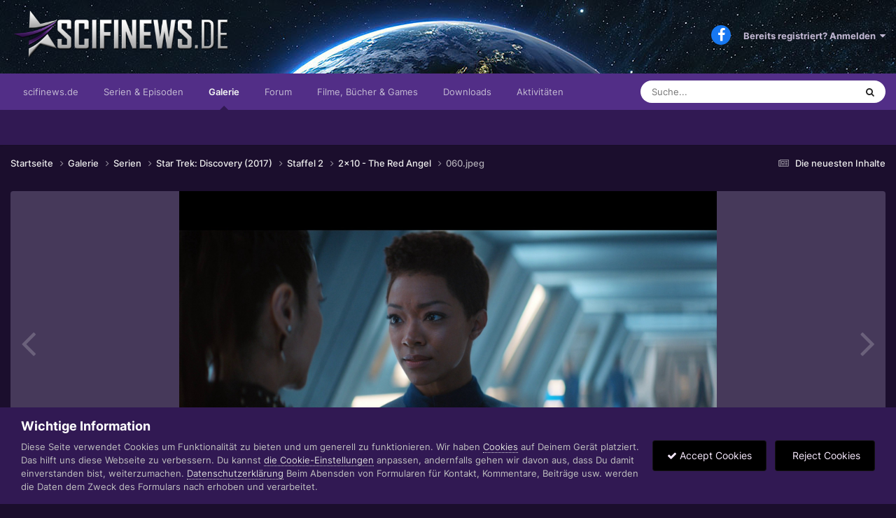

--- FILE ---
content_type: application/javascript
request_url: https://www.scifinews.de/uploads_strukturiert/themeresources/javascript_global/root_js_lang_3.js?v=fbcd23830b1708967168
body_size: 114956
content:
ips.setString({"pbr_confirm_title":"Mein Beitrag l\u00f6schen","makePrimaryScreenshot":"Als prim\u00e4ren Screenshot festlegen","cms_download_db_explain":"Hiermit wird eine Datei mit den Datenbankeinstellungen, Templates, benutzerdefinierten Feldern und Kategorien heruntergeladen, die in eine andere Community hochgeladen werden kann.<br>Datens\u00e4tze sind <em>nicht<\/em> enthalten.","index_as_records":"Zeigt Auflistung der Datens\u00e4tze","index_as_categories":"Zeigt Kategorien","delete_note":"Notiz l\u00f6schen","save_note":"Speichern","cancel_note":"Abbrechen","saving_note":"Speichern...","count_image":"{# [1:Bild][?:Bilder]} ","new_album":"F\u00fcge {# [1:Bild][?:Bilder]} dem Album: <strong>%s<\/strong> hinzu","existing_album":"Einem bereits vorhanden Album hinzuf\u00fcgen","unsaved_image_data_desc":"Bildinformationen gehen verloren.","unsaved_image_data":"Du hast Deine \u00c4nderungen f\u00fcr dieses Bild nicht gespeichert. Bist Du sicher, dass Du zum anderen Bild wechseln m\u00f6chtest?","images_without_data":"Du hast keine Informationen f\u00fcr {{count}} hinzugef\u00fcgt. Bist Du sicher, dass Du weitermachen m\u00f6chtest?","set_as_photo_confirm":"Bist Du sicher, dass Du Dein Profilfoto aktualisieren m\u00f6chtest?","images_without_data_desc":"Du kannst die Bilder sp\u00e4ter noch bearbeiten.","select_time":"(Zeit ausw\u00e4hlen) ","not_single_allday":"Vom <strong>{{startDate}}<\/strong> bis zum <strong>{{endDate}}<\/strong>","not_single_not_allday":"Vom <strong>{{startDate}}<\/strong> um <strong>{{startTime}}<\/strong> bis zum <strong>{{endDate}}<\/strong> um <strong>{{endTime}}<\/strong>","single_allday":"{{startDate}}<\/strong> (Ganzer Tag)","doesnt_repeat":"Wiederholt sich nicht","multiple_day":"am {{days}} und {{last}}","SU":"Sonnatg","SA":"Samstag","TH":"Donnerstag","WE":"Mittwoch","MO":"Montag","with_end":"{{interval}}, {{endAfter}}","x_monthly":"{# [1:Monat][?:Monate]}","x_yearly":"{# [1:Jahr][?:Jahre]}","votes_no_number":"{!# [-1:Stimme][1:Stimme][?:Stimmen]} ","topicMarkedRead":"Thema als gelesen markiert","forumMarkedRead":"Forum als gelesen markiert","files_overview_leave":"Ich habe die Dateien bereits verschoben","files_overview_move":"Verschiebe die Dateien f\u00fcr mich","files_overview_move_desc":"Diese Konfiguration wird bereits verwendet und hat sich ge\u00e4ndert!<br>Wenn Du es nicht manuell gemacht hast, m\u00fcssen die Dateien an den neuen Speicherort verschoben werden.","warn_allow_result_view":"Nachdem Du Dir die Ergebnisse angesehen hast, kannst Du nicht mehr abstimmen.","theme_revert_setting":"Die Theme-Einstellung auf den Wert eines \u00fcbergeordneten Themes oder den Standardwert der Theme-Einstellung zur\u00fccksetzen?","multipleChoiceQuestion":"Mehrfachauswahl-Frage?","questionPlaceholder":"Frage","votingNow":"Stimmt ab...","addChoice":"Auswahl hinzuf\u00fcgen","removeQuestion":"Frage l\u00f6schen","removeQuestionConfirm":"Bist Du sicher, dass Du die Frage entfernen willst?","noMoreChoices":"Du kannst dieser Frage keine weiteren Auswahlm\u00f6glichkeiten hinzuf\u00fcgen","votesTitle":"Stimmen","noMoreQuestionsMlord":"Du hast die maximale Anzahl von Fragen erreicht, die eine Umfrage haben kann","choicesTitle":"Antworten","questionTitle":"Frage {{id}}","vseUnsaved":"Du hast ungespeicherte \u00c4nderungen, die verloren gehen werden, bist Du sicher, dass Du den Editor schlie\u00dfen m\u00f6chtest?","vseSkinBuilt_error":"Es gab ein technisches Problem beim Speichern dieses Themes.","vseRevert_subtext":"Dadurch werden die Farben wieder in ihren urspr\u00fcnglichen Zustand versetzt, bevor Du mit der Bearbeitung begonnen hast.","vseRevert":"Bist Du sicher, dass Du alle \u00c4nderungen r\u00fcckg\u00e4ngig machen willst?","vseColorizer_revert":"Colorizer zur\u00fccksetzen","vseColorizer_primary":"Prim\u00e4re","vseDelete":"L\u00f6schen","vseBackground_image":"Hintergrundbild","vseSection_other":"Andere Stile","vseSection_backgrounds":"Hintergr\u00fcnde f\u00fcr Bereiche","vseSection_buttons":"Stile f\u00fcr Schaltfl\u00e4chen","rating_failed":"Die Bewertung konnte nicht gespeichert werden","rating_saved":"Die Bewertung wurde gespeichert","metaTagsSaved":"Die Meta-Tags f\u00fcr diese Seite wurden gespeichert.","metaTagsUnsaved":"Du hast die \u00c4nderungen an den Meta-Tags auf dieser Seite nicht gespeichert.","renamedTo":"{{folderName}} umbenannt in {{newFolderName}}","messengerMarked":"{{folderName}} wurde als gelesen markiert","messengerDeleteConfirm":"Bist Du sicher, dass Du diesen Ordner und ALLE darin enthaltenen Nachrichten l\u00f6schen m\u00f6chtest?","messengerDeleteContents":"Bist Du sicher, dass Du ALLE Nachrichten in {{folderName}} l\u00f6schen willst ?","messageRemovedUser":"Benutzer aus der Unterhaltung entfernt","addFolder":"Ordner hinzuf\u00fcgen","renameFolder":"Ordner umbenennen","messageUserAdded":"Benutzer zur Unterhaltung hinzugef\u00fcgt","conversationMoved":"Die Unterhaltung wurde verschoben","sendArchive":"Wir senden Dir ein Archiv dieser Unterhaltung als Anhang an Deine E-Mail Adresse.","folderDeleted":"Der Ordner wurde gel\u00f6scht","conversationMove":"Bist Du sicher, dass Du dieses Gespr\u00e4ch nach {{name}} verschieben m\u00f6chtest?","no_message_selected":"Keine Nachricht ausgew\u00e4hlt","conversationDelete":"Bist Du sicher, dass Du dieses Gespr\u00e4ch dauerhaft verlassen willst? Du wirst auf keine Beitr\u00e4ge darin zugreifen k\u00f6nnen.","removeCoverDone":"Das Titelbild wurde entfernt.","markAsReadConfirm":"Bist Du sicher, dass Du alle Inhalte der Community als gelesen markieren willst?","hide":"Verstecken","cantEmptyEdit":"Du kannst an dieser Stelle keine leeren Inhalte ver\u00f6ffentlichen. Gebe Inhalte ein und versuche es erneut.","merge":"Zusammenf\u00fchren","sidebar_fetch_blocks_error":"Konnte keine Liste der verf\u00fcgbaren Blocks erhalten","sidebar_block_blank_no_config":"Dieser Block kann nicht angezeigt werden.  Eventuell kann er auf dieser speziellen Seite nicht dargestellt werden, oder er wird erst nach einem erneuten Seitenaufruf dargestellt.","sidebar_block_blank":"Dieser Block kann nicht angezeigt werden. Er ben\u00f6tigt eine Konfiguration, kann auf dieser Seite nicht dargestellt werden, oder wird erst nach einem erneuten Seitenaufruf dargestellt.","editBlock":"Bearbeiten","removeBlock":"Block entfernen","finishEditing":"Bearbeitung beenden","sidebarManagerDesc2":"Die Benutzer sehen nur die Bl\u00f6cke, f\u00fcr die sie eine Berechtigung haben.","sidebarManagerDesc":"Ziehe verf\u00fcgbare Blocks aus dieser Liste in die Blockbereiche, um sie zu der Community hinzuzuf\u00fcgen.\t","selectedNone":"Keins","selectPrefix":"<span class='ipsType_light ipsType_unbold'>Pr\u00e4fix:<\/span>  Keins","day_6_short":"Sam","originalPost":"Urspr\u00fcnglicher Beitrag","day_2_short":"Di","day_3_short":"Mi","day_4_short":"Do","day_5_short":"Fr","day_6":"Samstag","day_0_short":"So","day_5":"Freitag","day_4":"Donnerstag","day_0":"Sonntag","day_1":"Montag","day_2":"Dienstag","day_3":"Mittwoch","month_11":"Dezember","month_9":"Oktober","month_10":"November","month_6":"Juli","month_3":"April","month_4":"Mai","month_0":"Januar","month_1":"Februar","confirmUnFlagAsSpammerDesc":"Dadurch werden die Ma\u00dfnahmen, die ergriffen wurden, als der Benutzer als Spammer markiert wurde, nicht r\u00fcckg\u00e4ngig gemacht. Du musst alle Einschr\u00e4nkungen manuell r\u00fcckg\u00e4ngig machen.","confirmUnFlagAsSpammer":"Bist Du sicher, dass Du den Benutzer nicht mehr als Spammer markieren willst?","confirmFlagAsSpammer":"Bist Du sicher, dass der Benutzer als Spammer gekennzeichnet werden sollte?","commentApproving":"Freigabe...","commentApproved":"Der Kommentar wurde freigegeben.","editCommentError":"Dieser Kommentar kann nicht mehr bearbeitet werden. M\u00f6glicherweise wurde er verschoben oder gel\u00f6scht, oder es ist zu viel Zeit vergangen, seit er ver\u00f6ffentlicht wurde, um ihn zu bearbeiten.","showReplies":"Antworten ansehen","showReply":"Antwort ansehen","newPostMultiple":"{# [1:neue Antwort][?:neue Antworten]}","newPostSingle":"{{name}} hat geantwortet","multiquote_count":"Zitieren: <span data-role=\"quotingTotal\">{{count}}<\/span>","editorSpoiler":"Spoiler","editorSaid":"schrieb:","submit_reply":"Antworten","editorPrefsButton":"Einstellungen","editorPrefsPAPT":"Immer als einfacher Text einf\u00fcgen","errorAddingMyMedia":"Es gab einen Fehler beim Hinzuf\u00fcgen dieser Datei zu Meine Dateien","maxmultiquote":"Du darfst keine weiteren Beitr\u00e4ge mehrfach zitieren. Du kannst bis zu {# [1: Beitrag][?:Beitr\u00e4ge]} auf einmal zitieren.","papt_label":"Standardm\u00e4\u00dfig als einfacher Text einf\u00fcgen","papt_warning":"Diese Einstellung wird nicht angewendet, bis Du die Seite neu l\u00e4dst.","save_preference":"Pr\u00e4ferenz speichern","editorAttachmentTitle":"Dateien hinzuf\u00fcgen","editorLinkButton":"Link","editorMediaPreviewNot":"<i class='fa fa-times'><\/i> Wir k\u00f6nnen dies nicht einbinden.","editorMediaPreviewOK":"<i class='fa fa-check'><\/i> Wir k\u00f6nnen dies einbinden.","emoticonSearch":"Suche","emoticonOverview":"\u00dcbersicht","emoticonFind":"Suchen...","editorEmoticonButton":"Smiley","emoticons":"Emoji","emoticonCategories":"Kategorien","searchTitleTerm":"Suche nach '{{term}}'","searchTitleTermType":"Suche nach '{{term}}' in {{type}}","searchTitleType":"Gesucht in {{type}}","saveSearchExample":"Meine Suche nach \"{{currentSearch}}\" in {{app}}","searchTitle":"Suche","page":"Seite","addedIgnore":"Benuter {{user}} zu Deiner Ignorelist hinzugef\u00fcgt","saving":"Speichern...","toggleOn":"Ein","ignore_prefs_error":"Es gab ein Problem, Deine Pr\u00e4ferenzen zu \u00e4ndern.","single_signature_hidden":"Die Signatur dieses Benutzers wird nun ignoriert.","signatures_error":"Es gab ein Problem beim Verstecken von Signaturen. Bitte versuche, sie manuell auf Deiner Einstellungsseite zu deaktivieren.","ignoreRemoveDone":"%s wird nicht mehr ignoriert","enlargeImage":"Bild vergr\u00f6ssern","ignoreRemoveConfirm":"Bist Du sicher, dass Du diesen Benutzer nicht l\u00e4nger ignorieren m\u00f6chtest?","pluploaderr_upload_error":"Es gab ein Problem beim Hochladen der Datei.","size_kb":"kB","size_mb":"MB","pluploaderr_-601":"Erlaubte Dateiendungen sind: {{allowed_extensions}}","uploadSizeErr":"{# [1:Datei war][?:Dateien waren]} gr\u00f6\u00dfer als die maximale Dateigr\u00f6\u00dfe von {{max_file_size}}{{size_suffix}}, und {!# [1:war][?:waren]}} \u00fcbersprungen","attachInsertOne":"W\u00e4hle diesen Anhang zum Einf\u00fcgen aus","uploadSingleErr":"Es ist dir nur gestattet eine Datei hochzuladen.","insertIntoPost":"In Beitrag einf\u00fcgen","attachFailed":"Hochladen gescheitert","attachError":"Fehler","attachUploading":"Hochladen...","attachQueued":"Eingereiht","attachStatus":"{{status}}","filesStillUploadingDesc":"Bitte warte bis sie fertig sind, bevor Du es abschickst.","filesStillUploading":"Eine oder mehrere Anh\u00e4nge werden noch hochgeladen.","previewBtnCancel":"Zur\u00fcckgehen und bearbeiten","followUpdated":"Deine Einstellungen f\u00fcr Folgen wurden ge\u00e4ndert","languageSave":"Speichern","userBanned":"{{name}} wurde gebannt","userApproved":"Die Registrierung von {{name}} wurde freigegeben.","widgetBanned":"Gebannt","widgetApproving":"Freigabe...","widgetApproved":"Freigeschaltet","download":"Herunterladen","build_download":"Zuerst erstellen","build_app":"Eine Anwendung muss erstellt werden, damit sie richtig funktioniert. M\u00f6chtest Du vor dem Herunterladen kompilieren?","dashboard_cant_save":"Wir konnten die Positionen dieser Widgets nicht speichern.","livesearch_no_results":"Keine Suchergebnisse in diesem Abschnitt","tab_order_not_saved":"Die Anordnung der Men\u00fcreiter kann zur Zeit nicht gespeichert werden.","tab_order_saved":"Die Registerreihenfolge wurde aktualisiert.","skin_delete_confirm":"Bist Du sicher, dass Du dieses Template aus dieser Gruppe l\u00f6schen m\u00f6chtest?","skin_revert_confirm":"Wenn Du dieses Template zur\u00fccksetzt, gehen alle Deine \u00c4nderungen an diesem Template verloren. Bist Du sicher, dass Du weitermachen m\u00f6chtest?","skin_revert":"R\u00fcckg\u00e4ngig machen","delete_confirm":"Bist Du sicher, dass Du es l\u00f6schen m\u00f6chtest?","ac_dupes":"Duplikate sind nicht erlaubt","ac_prohibit_special":"Sonderzeichen ({{chars}}) sind nicht erlaubt ","usernameTaken":"Benutzername ist bereits vergeben","usernameAvailable":"Benutzername ist verf\u00fcgbar!","validation_minlength":"Die Mindestl\u00e4nge ist {{data[1]}} {!# [1:Zeichen][?:Zeichen]}","validation_rangelength":"Der Wert muss zwischen {{{data[1]}} und {{{data[2]}} liegen. {!# [1:Zeichen][?:Zeichen]} lang","validation_min":"Der minimal zul\u00e4ssige Wert ist {{data[1]}}","validation_range":"Der Wert muss zwischen {{data[1]}} und {{data[2]}} liegen.","validation_maxlength":"Die maximale L\u00e4nge ist {{data[1]}} {!# [1:Zeichen][?:Zeichen]}","validation_max":"Der maximal zul\u00e4ssige Wert ist {{data[1]}}","time_other":"Am {{time}} ","time_1_hour_ago":"vor einer Stunde","time_hours_ago":"vor {# [1:Stunde][?:Stunden]}","add_tag":"Stichwort hinzuf\u00fcgen","by":"Von","or":"oder","save_position":"Position speichern","saved":"Gespeichert","pinned":"Angepinnt","js_login_both":"Stelle sicher, dass Du sowohl im AdminCP als auch im Front-End Deiner Community angemeldet bist, um diese Funktion nutzen zu k\u00f6nnen.","pending":"Freigabe ausstehend","betweenXandX":"Zwischen {{start}} und {{end}}","show_more":"Weiterlesen","pageActionText_number":"{# [1:ausgew\u00e4hltem Inhalt][?:ausgew\u00e4hlten Inhalten]}","pageActionText":"Aktion mit <span data-role='count'>0 ausgew\u00e4hlt<\/span>","save":"Speichern","ok":"OK","yes":"Ja","fullSize":"Volle Gr\u00f6sse","select":"Ausw\u00e4hlen","delete":"L\u00f6schen","cantBeUndone":"Das kann nicht r\u00fcckg\u00e4ngig gemacht werden.","loading":"L\u00e4dt","specifyLocation":"Einen Ort angeben","address_region":"Bundesland","theme_diff_custom_desc":"(mache Deine \u00c4nderungen hier)","theme_diff_custom_header":"Benutzerdefinierte Version","theme_diff_original_desc":"(nicht bearbeitbar)","themeUnsavedContent":"Diese Registerkarte enth\u00e4lt ungespeicherte Inhalte. Bist Du sicher, dass Du sie schlie\u00dfen m\u00f6chtest?","theme_diff_original_header":"Standardinhalt","saveThemeError":"Diese Theme-Datei konnte nicht gespeichert werden.","sc_use_this_version":"Diese Version verwenden","sc_remove_selection":"Auswahl aufheben","followerSettingToggled":"Deine Einstellungen f\u00fcr Folgen wurden gespeichert","embeddedFail":"<i class='fa fa-warning'><\/i> Es gab ein Problem beim Laden dieses Inhalts","editedIgnore":"Aktualisierte Ignorieren-Einstellungen","confirm_unignore_desc":"Du kannst ihn von dieser Seite aus erneut ignorieren.","user_does_not_exist":"There is no member with that display name.","confirm_unignore":"Bist Du sicher, dass Du diesen Benutzer nicht mehr ignorieren m\u00f6chtest?","date_picker_week":"Woche","delta_upgrade_confirm":"Bevor Du weitermachst, vergewissere Dich, dass Du alle Dateien auf Deinen Server hochgeladen hast, indem Du die Anweisungen befolgst. Fahre erst fort, wenn der Upload aller Dateien abgeschlossen ist.","date_picker_today":"Heute","js_num_comments":"{!#[1:Kommentar][?:Kommentare]}","js_num_mod_comments":"{# Moderator [1:Kommentar][?:Kommentare]}","date_picker_done":"Fertig","date_picker_prev":"Vorheriges","date_picker_next":"Weiter","removeScreenshot":"Screenshot l\u00f6schen","cms_download_db":"Datenbank herunterladen","delete_note_confirm":"Bist Du sicher, dass Du diese Notiz l\u00f6schen m\u00f6chtest?","single_not_allday":"Vom <strong>{{startDate}}<\/strong> um <strong>{{startTime}}<\/strong> bis zum <strong>{{endTime}}<\/strong>","week_string":"{{week}} {{days}}","one_day":"am {{first}}","FR":"Freitag","TU":"Dienstag","until":"Bis zum","x_times":"{# [1:Mal][?:Mal]} ","every_x":"Alle {{period}}","js_num_topic_posts":"{# [1:Beitrag][?:Beitr\u00e4ge]} in diesem Thema","thanksForVoting":"Vielen Dank f\u00fcr Deine Abstimmung","cantRemoveOnlyChoice":"Du musst mindestens zwei Antworten in dieser Frage belassen.","vseMatchedStyles":"Passende Stile","vseSkinBuilt":"Dein Theme wurde gespeichert. M\u00f6chtest Du den Editor schlie\u00dfen?","vseNoChanges":"In diesem Theme gibt es noch keine \u00c4nderungen zu speichern","vseColorizer_text":"Text","vseColorizer_tertiary":"Terti\u00e4r","vseColorizer_secondary":"Sekund\u00e4re","vseColorizer_desc":"Mit diesem Werkzeug kannst Du alle relevanten Farben in diesem Theme \u00e4ndern, indem Du einfach ein paar Hauptfarben ausw\u00e4hlst. Wenn Du bereits Anpassungen vorgenommen hast, gehen diese verloren.","vseAddStop":"Stop hinzuf\u00fcgen","vseSave":"Speichern","vseCancel":"Abbrechen","vseGradient_save":"Farbverlauf speichern","vseGradient_position":"Position","vseGradient_color":"Farbe","vseFont_color":"Textfarbe","vseBackground_gradient":"Hintergrundverlauf","vseBackground":"Hintergrund","vseSection_header":"Stile f\u00fcr Kopfbereich","vseSection_body":"Body","messengerMarkRead":"Alle Nachrichten im Ordner {{folderName}} als gelesen markieren?","messageNotAllUsers":"Nicht alle angegebenen Benutzer konnten der Unterhaltung hinzugef\u00fcgt werden","messageUsersAdded":"{# [1:Benutzer][?:Benutzer]} zur Unterhaltung hinzugef\u00fcgt","savePosition":"Position speichern","dragCoverPhoto":"Ziehe das Bild in die gew\u00fcnschte Position","confirmRemoveCover":"Bist Du sicher, dass Du dieses Titelbild entfernen m\u00f6chtest?","quotedSpoiler":"Versteckter Inhalt","move":"Verschieben","split":"Trennen (verschieben)","justDelete":"Nur l\u00f6schen","reverseAndDelete":"R\u00fcckg\u00e4ngig & L\u00f6schen","revokeWarning":"Warnung l\u00f6schen und alle Aktionen r\u00fcckg\u00e4ngig machen (d. h. Punkte entfernen und Strafen aufheben), oder einfach nur das Protokoll l\u00f6schen?","sidebarConfigError":"Einstellungen konnten nicht gespeichert werden","sidebarError":"Blockpositionen konnten nicht gespeichert werden","sidebarManager":"Block-Manager","selectedPrefix":"<span class='ipsType_light ipsType_unbold'>Pr\u00e4fix:<\/span>  {{tag}}","unsavedContentConfirm":"Du hast ungespeicherte Inhalte. Bist Du sicher, dass Du aufh\u00f6ren m\u00f6chtest?","day_1_short":"Mo","month_7":"August","month_8":"September","month_5":"Juni","month_2":"M\u00e4rz","mergedConncurrentPosts":"Deine Antworten wurden zusammengef\u00fchrt.","multiquote_count_plural":"{# [1:Beitrag][?:Beitr\u00e4ge]}","spoilerClickToHide":"Inhalt verstecken","spoilerClickToReveal":"Versteckten Inhalt anzeigen","editorbutton_ipspage":"Seite","editorQuote":"Zitat","editorQuoteLine":"{{username}} schrieb:","editorQuoteLineWithTime":"{{date}} schrieb {{username}}: ","insertSelectedNum":"{# [?:Ausgew\u00e4hlte]} einf\u00fcgen","insertSelected":"Auswahl einf\u00fcgen","loadingLinkTitle":"Laden des Link-Titels...","editorImageMaxHeight":"Die H\u00f6he muss kleiner als {{maxheight}}px sein","editorImageMaxWidth":"Die Breite muss kleiner als {{maxheight}}px sein","editorImageButton":"Bild","editorMediaButtonMedia":"Medien","editorMediaButtonLink":"Als Link einf\u00fcgen","editorAttachmentButton":"Dateien","emoticonRecent":"Emoji, die ich k\u00fcrzlich benutzt habe","toggleOff":"Aus","confirmStatusCommentDelete":"Bist Du sicher, dass Du diesen Kommentar l\u00f6schen m\u00f6chtest?","confirmStatusDelete":"Bist Du sicher, dass Du diese Statusmeldung l\u00f6schen m\u00f6chtest?","statusUnlocked":"Geschlossen","statusLocked":"Offen","reportStatusChanged":"Der Status dieser Meldung wurde aktualisiert","errorLoadingContent":"Beim Laden des Inhaltes ist ein Problem aufgetreten.","ignore_prefs_updated":"Deine Einstellungen f\u00fcr das Ignorieren wurden aktualisiert.","single_signature_error":"Es ist ein Problem beim Ignorieren der Signatur dieses Benutzers aufgetreten.","signatures_hidden":"Die Signaturen sind ausgeblendet. Du kannst es auf Deiner Einstellungsseite wieder aktivieren.","errorMarkingRead":"Es gab einen Fehler beim Markieren dieses Elements als gelesen","pluploaderr_SERVER_CONFIGURATION":"Beim Hochladen der Datei ist ein Fehler aufgetreten. {{server_error_code}}","pluploaderr_NO_FILE_UPLOADED":"Du hast keine Datei zum Hochladen ausgew\u00e4hlt.","pluploaderr_99":"Beim verarbeiten der hochgeladenen Datei ist etwas schief gelaufen. {{server_error_code}} ","pluploaderr_nomulti":"Du kannst nur eine Datei hochladen.","pluploaderr_SECURITY_EXCEPTION_RAISED":"Beim Hochladen der Datei ist ein Fehler aufgetreten. {{server_error_code}}","pluploaderr_-600":"Die Datei muss kleiner als {{max_file_size}}{{size_suffix}} sein.","attachDone":"Fertig","widgetBanning":"Sperren...","errorLoadingSearch":"Fehler beim Laden von Suchergebnissen","generic_confirm":"Bist Du sicher?","skin_delete":"L\u00f6schen","toolbar_dialog_title":"Berechtigungen f\u00fcr {{title}}","disable_confirm":"Bist Du sicher, dass Du es deaktivieren m\u00f6chtest?","delete_confirm_many":"Bist Du sicher, dass Du {# [1: Element][?:Elemente]} l\u00f6schen m\u00f6chtest?","ac_max_length":"Maximale L\u00e4nge ist {{len}} Zeichen","ac_min_length":"Minimale L\u00e4nge ist {{len}} Zeichen","not_valid_page":"Keine g\u00fcltige Seitenzahl. Gebe einen Wert zwischen 1 und {{data[1]}} ein.","validation_regex":"Bitte gib einen g\u00fcltigen Wert ein","validation_format":"Bitte gib einen g\u00fcltigen Wert ein","validation_required":"Dieses Feld ist zwingend notwendig","time_minutes_ago":"vor {# [1:Minute][?:Minuten]}","time_just_now":"Gerade eben","in":"in","featured":"Empfohlen","hidden":"Versteckt","beforeX":"Vor {{end}}","afterX":"Nach {{start}}","cannotDragInto":"Dieser Inhalt kann nicht hierher verschoben werden","no":"Nein","cancel":"Abbrechen","no_results":"Keine Ergebnisse","x_daily":"{# [1:Tag][?:Tage]}","x_weekly":"{# [1:Woche][?:Wochen]}","validation_invalid":"Der eingegebene Wert ist nicht g\u00fcltig","attachRemove":"Diesen Anhang entfernen","uploadTotalErr":"Du kannst nur {{size}}{{size_suffix}} hochladen.","cantEmptyEditDesc":"L\u00f6schen den Inhalt, wenn du dies l\u00f6schen willst.","loadingComments":"Kommentare werden geladen...","time_at":" um ","check_all":"Alles ausw\u00e4hlen","uncheck_all":"Alles abw\u00e4hlen","yourUploadsFinished":"{!# [1:Upload][?:Uploads]} beendet","notifyUploadSuccess":"{# [1:Datei][?:Dateien]} erfolgreich hochgeladen.","notifyUploadError":"{# [1:Datei konnte][?:Dateien konnten]} nicht hochgeladen werden.","updatingStatus":"Aktualisieren...","whatsOnYourMind":"Was denkst Du?","submitStatus":"Status absenden","searchFetchingResults":"Daten werden geladen...","searchMembers":"Benutzer suchen","searchContent":"Inhaltssuche","searchRequiresTerm":"Bitte gebe ein Suchbegriff ein.","searchRequiresTermTags":"Bitte gebe ein Suchbegriff oder mindestens ein Stichwort ein. ","editorCodeButton":"Code","editorLinkButtonEdit":"Link bearbeiten","editorLinkButtonRemove":"Link entfernen","editorImageButtonEdit":"Bild bearbeiten","pasteAsPlaintext":"Ohne Formatierung einf\u00fcgen","editorRightClick":"Halte [STRG] und Rechtsklick f\u00fcr weitere Optionen","editorRightClickMac":"Halte [CMD] und Rechtsklick f\u00fcr weitere Optionen","editorEditImageTip":"Doppelklicken um Bildeigenschaften zu \u00e4ndern","editor_code_null":"Keine Syntaxhervorhebung","editor_code_clike":"C Languages (C, C++, C#, Java, Objective C)","editor_code_htmlmixed":"HTML","editor_code_css":"CSS","editor_code_javascript":"JavaScript","editor_code_xml":"XML","editor_code_php":"PHP","editor_code_sql":"SQL","editorQuoteBreakout":"Zitat entfernen aber Inhalt behalten","editorQuoteRemove":"Zitat vollst\u00e4ndig entfernen","quote_selected_text":"Auswahl zitieren","newPostMultipleSpillOver":"{#+ [1:neue Antwort][?:neue Antworten]}","showFirstX":"Zeige zuerst {!# [1:neue Antwort][?:# neue Antworten]}","showRepliesOr":"oder","goToNewestPage":"Die letzte Seite aufrufen","notificationNewPostSingleTitle":"Neue Antwort","notificationNewPostSingleBody":"{{name}} hat gerade geantwortet in: {{title}}","notificationNewPostMultipleTitle":"{# [1:neue Antwort][?:neue Antworten]}","notificationNewPostMultipleBody":"Es gibt {# [1:neue Antwort][?:neue Antworten]} bei {{title}}","notificationsAccepted":"Browser-Benachrichtigungen aktiviert","notificationsAcceptedBlurb":"Dein Browser hat Desktop-Benachrichtigungen aktiviert, so dass wir Dir mitteilen k\u00f6nnen, wenn es neue Inhalte gibt, auch wenn Du in diesem Fenster nicht aktiv bist.","notificationsDisabled":"Browser-Benachrichtigungen deaktiviert","notificationsDisabledBlurb":"Durch die Aktivierung von Desktop-Benachrichtigungen k\u00f6nnen wir Dir mitteilen, wenn es neue Inhalte gibt, auch wenn Du in diesem Fenster nicht aktiv bist. Schaue in der Hilfe Deines Browsers nach, um herauszufinden, wie man Benachrichtigungen f\u00fcr diese Seite aktiviert.","notificationsNotSure":"Browser-Benachrichtigungen sind nicht aktiv","notificationsDefaultBlurb":"Durch die Aktivierung von Desktop-Benachrichtigungen k\u00f6nnen wir Dir mitteilen, wenn es neue Inhalte gibt, auch wenn Du in diesem Fenster nicht aktiv bist.","notificationsAllow":"Browser-Benachrichtigungen aktivieren","notificationsAllowPrompt":"Dein Browser wird Dich in K\u00fcrze auffordern, Benachrichtigungen von uns zu akzeptieren. Lade diese Seite neu, nachdem Du sie akzeptiert hast.","followFrequency_immediate":"Sofortige Benachrichtigung","followFrequency_daily":"T\u00e4gliche Benachrichtigung","followFrequency_weekly":"W\u00f6chentliche Benachrichtigung","followFrequency_none":"Keine Benachrichtigung","messagesDeleteMany":"Bist Du sicher, dass Du {{count}} Unterhaltungen l\u00f6schen m\u00f6chtest?","messagesDelete":"Bist Du sicher, dass Du diese Unterhaltung l\u00f6schen m\u00f6chtest?","messagesDeleteSubText":"Die Unterhaltung wird aus Deinem Posteingang entfernt, und Du kannst sie nicht mehr sehen oder ihr wieder beitreten. Andere Teilnehmer werden sie weiterhin sehen.","messagesDeleteManySubText":"Das L\u00f6schen von Unterhaltungen entfernt diese aus Deinem Posteingang. Gespr\u00e4chspartner werden jedoch weiterhin in der Lage sein die Unterhaltung zu sehen. ","menuItemHasChildren":"Dieser Men\u00fcpunkt enth\u00e4lt untergeordnete Elemente, die ebenfalls entfernt werden, wenn Du weitermachst. Willst Du fortfahren?","menuManagerEmptyList":"Dieses Dropdown-Men\u00fc ist derzeit leer.","menuManagerRemoveItem":"Dieses Element entfernen","menuManagerNewItem":"Neuer Punkt","menuManagerUnsavedTemp":"Du hast einen neuen ungespeicherten Men\u00fcpunkt, das entfernt wird, wenn Du weitermachst. Bist Du sicher?","publishing":"Ver\u00f6ffentlichen...","publishedMenu":"Deine \u00c4nderungen am Men\u00fc sind jetzt aktiv.","menuPublishUnsaved":"Dein Men\u00fc hat unver\u00f6ffentlichte \u00c4nderungen, die noch nicht live sind. Klicke auf die Schaltfl\u00e4che Ver\u00f6ffentlichen in der Symbolleiste, um Deine \u00c4nderungen live zu schalten.","menuRestoreConfirm":"Bist Du sicher, dass Du das Men\u00fc auf die <em>Standardkonfiguration<\/em> zur\u00fccksetzen m\u00f6chtest? Du wirst alle \u00c4nderungen, die Du gemacht hast, verlieren.","menuRestoreConfirmSubtext":"Das wiederhergestellte Men\u00fc wird nicht ver\u00f6ffentlicht, bis Du auf die Schaltfl\u00e4che Ver\u00f6ffentlichen klickst.","confirmRemoveStream":"Bist Du sicher, dass Du diesen Aktivit\u00e4ten-Stream entfernen m\u00f6chtest?","newActivityItems":"Es gibt {!# [1:einen neuen Eintrag][?:# neue Eintr\u00e4ge]}. Klicke hier um {!# [1:diesen][?:diese]} anzuzeigen.","errorLoadingStream":"Entschuldigung, es gab einen Fehler beim Laden weiterer Aktivit\u00e4ten.","loadNewActivity":"\u00c4ltere Aktivit\u00e4ten anzeigen","noMoreActivity":"Es gibt keine weiteren Aktivit\u00e4ten","autoUpdateStopped":"<i class='fa fa-pause'><\/i> Aktualisieren, um die automatischen Aktualisierungen fortzusetzen   ","streamDefaultTooltip":"Wir haben auch Deinen {{title}} Stream hier f\u00fcr den schnellen Zugriff hinzugef\u00fcgt","notificationGeneralSingle":"Neue Benachrichtigung","notificationGeneralMultiple":"{# [1:neue Benachrichtigung][?:neue Benachrichtigungen]}","notificationFlashSingle":"Du hast eine neue Benachrichtigung","notificationFlashMultiple":"Du hast {# [1:neue Benachrichtigung][?:neue Benachrichtigungen]}","messageGeneralSingle":"Neue Privatnachricht","messageGeneralMultiple":"{# [1:neue Privatnachricht][?:neue Privatnachrichten]}","messageFlashSingle":"Du hast eine neue Privatnachricht","messageFlashMultiple":"Du hast {# [1:neue Privatnachricht][?:neue Privatnachrichten]}","approvalQueueNoPerm":"Du besitzt keine Berechtigung diese Aktion durchzuf\u00fchren","apiEndpoints_all":"Alle Endpunkte zug\u00e4nglich","apiEndpoints_some":"{{gepr\u00fcft}} von {# [1:Endpunkt][?:Endpunkte]} zug\u00e4nglich","apiEndpoints_none":"Keine Endpunkte zug\u00e4nglich","mediaNoneSelected":"Keine Dateien ausgew\u00e4hlt","mediaMultipleSelected":"{# [1:Datei ausgew\u00e4hlt][?:Dateien ausgew\u00e4hlt]}","mediaEmptyFolder":"Es sind noch keine Dateien in diesem Verzeichnis vorhanden","mediaConfirmDelete":"Bist Du sicher, dass Du {!# [1:diese Datei][?:# ausgew\u00e4hlte Dateien]} l\u00f6schen willst?","mediaErrorDeleting":"Es gab einen Fehler beim L\u00f6schen {!# [1:dieser Datei][?:diese Dateien]}","mediaNoResults":"Keine Dateien entsprechen dem Suchbegriff","mediaUploadedCount":"{!# [1:Datei wurde][?:# Dateien wurden]} in dieses Verzeichnis eingef\u00fcgt","prev_page":"Vorherige Seite","next_page":"N\u00e4chste Seite","member_delete_confirm":"Warnung! Fahre mit Vorsicht fort!","member_delete_confirm_desc":"Du bist dabei, einen Benutzer dauerhaft aus Deiner Community zu l\u00f6schen. Diese Aktion ist irreversibel, Benutzerkonten k\u00f6nnen NICHT wiederhergestellt werden.","member_edit_is_admin":"Du hast Benutzergruppen mit Zugang zum AdminCP gew\u00e4hlt","member_edit_ok":"Fortfahren","member_edit_cancel":"Abbrechen","streamFilter_stream_include_comments_0":"Nur Inhalte","streamFilter_stream_include_comments_1":"Inhalte, Kommentare & Bewertungen","streamFilter_stream_read_unread":"Ungelesen","streamFilter_stream_read_all":"<em>Alle Inhalte<\/em>","streamFilter_stream_follow_all":"<em>Alle Inhalte<\/em>","streamFilter_stream_follow_followed":"Ich folge","streamFilter_stream_sort_newest":"Neueste zuerst","streamFilter_stream_sort_oldest":"\u00c4lteste zuerst","streamFilter_stream_tags_noTags":"<em>Beliebige Tags<\/em>","streamFilter_stream_tags_tags":"Markiert mit {{tags}}","streamFilter_stream_tags_count":"{# [1:Tag][?:Tags]}","streamFilter_stream_ownership_all":"<em>Alle Inhalte<\/em>","streamFilter_stream_ownership_started":"Von mir erstellt","streamFilter_stream_ownership_postedin":"Ich war beteiligt","streamFilter_stream_ownership_custom":"{# [1:Benutzer][?:Benutzer]}","streamFilter_stream_follow_items":"Inhalte","streamFilter_stream_follow_members":"Benutzer","streamFilter_stream_follow_containers":"Bereiche","streamFilter_stream_date_type_all":"<em>Egal wann<\/em>","streamFilter_stream_date_type_last_visit":"Letzter Besuch","streamFilter_stream_date_type_relative":"{# [1:Tag][?:Tage]}","streamFilter_stream_date_type_start":"{{start}} weiter","streamFilter_stream_date_type_end":"Vor dem {{end}}","streamFilter_stream_date_type_range":"{{start}} bis {{end}}","streamFilter_stream_classes_all":"<em>Alle Inhalte<\/em>","toggleFiltersHidden":"Filter anzeigen <i class='fa fa-caret-down'><\/i>","toggleFiltersShown":"Filter ausblenden <i class='fa fa-care-up'><\/i>","editorPreview":"Vorschau","youRatedThis":"Du hast {# [1:Stern][?:Sterne]} vergeben","messagesMove":"Unterhaltungen verschieben","messageSearchFail":"Du hast nichts f\u00fcr die Suche ausgew\u00e4hlt","messageSearchFailSubText":"Bitte w\u00e4hle im Suchmen\u00fc mindestens ein Element aus, nach dem Du suchen m\u00f6chtest.","uploadMaxFilesErr":"Du darfst nur {# [1:Datei][?:Dateien]} hochladen.","embed_error_message_admin":"Der Link konnte aufgrund eines unerwarteten Fehlers nicht eingebunden werden: {{Fehler}}.","emoticon_no_spaces":"Emoticons d\u00fcrfen im getippten Code kein Leerzeichen enthalten.","cancel_edit_confirm":"Ihre \u00c4nderungen wurden nicht gespeichert. Bist Du sicher, dass Du abbrechen m\u00f6chtest?","supportToolFailsHead":"Es gibt ungel\u00f6ste diagnostische Fragen","supportToolFailsInfo":"Unser Support-Team wird Dir vermutlich vorschlagen, diese Probleme als Ursache f\u00fcr Dein Anliegen auszuschlie\u00dfen. Um sicherzustellen, dass Du die schnellstm\u00f6gliche L\u00f6sung erh\u00e4ltst, wird dringend empfohlen, diese Probleme zu kl\u00e4ren, bevor Du den Support kontaktierst.","supportTool3rdPartyHead":"Du hast nicht versucht, die Anpassungen von Drittanbietern zu deaktivieren.","supportTool3rdPartyInfo":"Unser Support-Team wird wahrscheinlich vorschlagen, diese zu deaktivieren, um sie als Ursache f\u00fcr ein Problem auszuschlie\u00dfen, das Du hast. Um sicherzustellen, dass Du die schnellstm\u00f6gliche L\u00f6sung erh\u00e4ltst, wird dringend empfohlen, sie zu deaktivieren, bevor Du den Support kontaktierst. Nachdem Du den Knopf zum Deaktivieren gedr\u00fcckt hast, hast Du sofort die M\u00f6glichkeit, sie wieder zu aktivieren, falls das Problem nicht gel\u00f6st werden kann.","supportDisablingCustomizations":"Deaktivieren von Anpassungen...","supportEnablingCustomizations":"Erneute Aktivierung von Anpassungen...","supportContinueAnyway":"Trotzdem fortfahren","tagsUpdated":"Tags wurden aktualisiert","tagRemoved":"Stichwort entfernt","strength_1":"Sehr unsicher","strength_2":"Unsicher","strength_3":"Gut","strength_4":"Sicher","strength_5":"Sehr sicher","password_advice":"Ein gutes Passwort besteht aus:<br><ul class='ipsBullets'><li>8 oder mehr Zeichen<\/li><li>Einer Mischung aus Buchstaben und Zahlen<\/li><li>Einer Mischung aus Gross- und Kleinschreibung<\/li><li>Sonderzeichen<\/li><li>Un\u00fcblichen Worten<\/li><\/ul>","err_password_strength":"Dein Passwort muss mindestens als {{{strength}} klassifiziert sein.","password_advice_title":"Ein Passwort ausw\u00e4hlen","supportAcpAccountHead":"Unser Support-Team muss m\u00f6glicherweise Zugang zu Deinem AdminCP haben, um Dich zu unterst\u00fctzen.","supportAcpAccountDisableBlurb":"Es wird empfohlen, es aktiviert zu lassen, damit es keine Verz\u00f6gerung bei der Unterst\u00fctzung gibt, wenn ein Zugriff erforderlich ist. Die Daten werden sicher gesendet und gespeichert, und Du kannst das Konto l\u00f6schen, sobald Dein Problem gel\u00f6st ist.","supportAcpAccountDisableYes":"Zugriff gew\u00e4hren","supportAcpAccountDisableNo":"Nein danke","editor_code_lua":"Lua","editor_code_perl":"Perl","editor_code_python":"Python","editor_code_ruby":"Ruby","editor_code_stex":"sTeX \/ LaTeX","editor_code_swift":"Swift","commentUnrecommended":"Die Kommentarempfehlung wurde entfernt","month_0_short":"Jan","month_1_short":"Feb","month_2_short":"Mar","month_3_short":"Apr","month_4_short":"Mai","month_5_short":"Jun","month_6_short":"Jul","month_7_short":"Aug","month_8_short":"Sep","month_9_short":"Okt","month_10_short":"Nov","month_11_short":"Dez","promote_confirm_delete":"Bist Du sicher, dass Du dieses beworbene Element l\u00f6schen m\u00f6chtest?","promote_confirm_delete_desc":"Durch das L\u00f6schen wird das urspr\u00fcngliche Inhaltselement nicht entfernt, und es wird auch nicht aus extern freigegebenen Diensten wie Facebook und Twitter entfernt. Es wird nur von der Liste 'Unsere Auswahl' entfernt.","enablePromote":"Aktivieren","promoteImmediate":"N\u00e4chster Stapel","promoteAuto":"N\u00e4chster automatisch geplanter Stapel","promoteCustom":"Benutzerdefinierter Zeitplan","menuItemHasDropdown":"Dieser Men\u00fcpunkt hat eine Dropdown-Liste, die ebenfalls entfernt wird, wenn Du fortf\u00e4hrst. M\u00f6chtest Du fortfahren?","streamFilter_stream_classes_no_clubs":"<em>Alle Community-Inhalte<\/em>","notificationMarkAsRead":"Bist Du sicher, dass Du dies als gelesen markieren m\u00f6chtest?","clubMemberApproved":"Die Anfrage dieses Benutzers wurde <strong>akzeptiert<\/strong>","clubMemberDeclined":"Die Anfrage dieses Benutzers wurde <strong>abgelehnt<\/strong>","removedReaction":"Deine Reaktion wurde entfernt","imageProxyRebuild":"Bestehende Inhalte neu aufbauen?","imageProxyRebuildYes":"Ja, Neuaufbau","imageProxyRebuildNo":"Nein","topicsFromAllForums":"Themen aus allen Foren","topicsFromXForums":"Themen aus {# [1:einem Forum][?:Foren]}","markForumAsReadConfirm":"Bist Du sicher, dass Du alle Themen in diesem Forum als gelesen markieren m\u00f6chtest?","event_reminder_removed":"Erinnerung gel\u00f6scht","event_reminder_added":"Erinnerung gespeichert","emoji-diving_mask":"Diving Mask","emoji-yo-yo":"Yo Yo","emoji-category-smileys_emotion":"Smileys & Emotionen","emoji-category-people_body":"Menschen & K\u00f6rper","close":"Schlie\u00dfen","findOutMore":"Mehr Informationen","whatsNew":"Was ist neu in Invision Community","clubRequestApproved":"Anfrage akzeptiert","clubRequestDenied":"Anfrage abgelehnt","reactDailyExceeded":"Leider kannst Du heute keine weiteren Reaktionen hinzuf\u00fcgen.","reactError":"Entschuldigung, es gab ein Problem mit der Reaktion auf diesen Inhalt.","ac_optional":"Ausw\u00e4hlen","licenseRenewalTitle":"Dein Feedback ist uns wichtig","licenseRenewalText":"W\u00fcrdest Du uns bitte sagen, warum Du Deine Lizenz nicht erneuern m\u00f6chtest, indem Du eine 2-min\u00fctige Umfrage beantwortest? Deine Antwort wird uns helfen, unsere Produkte und Dienstleistungen in Zukunft zu verbessern.","licenseRenewalCheckbox":"Verl\u00e4ngerungserinnerung ausblenden","licenseRenewalNo":"Nein, danke","licenseRenewalYes":"Ja, bringe mich zur Umfrage","form_email_bad":"Das ist keine g\u00fcltige E-Mail-Adresse.","emoji":"Emoji","emoji-category-smileys_people":"Smileys & People","emoji-category-animals_nature":"Tiere und Natur","emoji-category-food_drink":"Essen & Trinken","emoji-category-activities":"Activity","emoji-category-travel_places":"Travel & Places","emoji-category-objects":"Objects","emoji-category-symbols":"Symbols","emoji-category-flags":"Flags","emoji-category-recent":"Recently Used","emoji_skin_tone":"Farbschema","emoji_skin_tone_default":"Standard","emoji_skin_tone_light":"Hell","emoji_skin_tone_medium_light":"Mittelhell","emoji_skin_tone_medium":"Mittel","emoji_skin_tone_medium_dark":"Mitteldunkel","emoji_skin_tone_dark":"Dunkel","emoji-jack_o_lantern":"Jack O Lantern","emoji-christmas_tree":"Christmas Tree","emoji-fireworks":"Fireworks","emoji-sparkler":"Firework Sparkler","emoji-sparkles":"Sparkles","emoji-balloon":"Balloon","emoji-tada":"Party Popper","emoji-confetti_ball":"Confetti Ball","emoji-tanabata_tree":"Tanabata Tree","emoji-bamboo":"Pine Decoration","emoji-dolls":"Japanese Dolls","emoji-flags":"Carp Streamer","emoji-wind_chime":"Windspiel","emoji-rice_scene":"Moon Viewing Ceremony","emoji-ribbon":"Ribbon","emoji-gift":"Verpacktes Geschenk","emoji-reminder_ribbon":"Reminder Ribbon","emoji-admission_tickets":"Admission Tickets","emoji-ticket":"Ticket","emoji-medal":"Military Medal","emoji-trophy":"Trophy","emoji-sports_medal":"Sports Medal","emoji-first_place_medal":"First Place Medal","emoji-second_place_medal":"Second Place Medal","emoji-third_place_medal":"Third Place Medal","emoji-soccer":"Soccer Ball","emoji-baseball":"Baseball","emoji-basketball":"Basketball And Hoop","emoji-volleyball":"Volleyball","emoji-football":"American Football","emoji-rugby_football":"Rugby Football","emoji-tennis":"Tennis Racquet And Ball","emoji-8ball":"Billiards","emoji-bowling":"Bowling","emoji-cricket_bat_and_ball":"Cricket Bat And Ball","emoji-field_hockey_stick_and_ball":"Field Hockey Stick And Ball","emoji-ice_hockey_stick_and_puck":"Ice Hockey Stick And Puck","emoji-table_tennis_paddle_and_ball":"Table Tennis Paddle And Ball","emoji-badminton_racquet_and_shuttlecock":"Badminton Racquet And Shuttlecock","emoji-boxing_glove":"Boxing Glove","emoji-martial_arts_uniform":"Martial Arts Uniform","emoji-goal_net":"Goal Net","emoji-dart":"Direct Hit","emoji-golf":"Flag In Hole","emoji-ice_skate":"Ice Skate","emoji-fishing_pole_and_fish":"Fishing Pole And Fish","emoji-running_shirt_with_sash":"Running Shirt With Sash","emoji-ski":"Ski And Ski Boot","emoji-sled":"Sled","emoji-curling_stone":"Curling Stone","emoji-video_game":"Videospiel","emoji-joystick":"Joystick","emoji-game_die":"Game Die","emoji-spades":"Spade Suit","emoji-hearts":"Heart Suit","emoji-diamonds":"Diamond Suit","emoji-clubs":"Club Suit","emoji-black_joker":"Joker","emoji-mahjong":"Mahjong Tile Red Dragon","emoji-flower_playing_cards":"Flower Playing Cards","emoji-mute":"Speaker With Cancellation Stroke","emoji-speaker":"Speaker","emoji-sound":"Speaker With One Sound Wave","emoji-loud_sound":"Speaker With Three Sound Waves","emoji-loudspeaker":"Public Address Loudspeaker","emoji-mega":"Cheering Megaphone","emoji-postal_horn":"Postal Horn","emoji-bell":"Bell","emoji-no_bell":"Bell With Cancellation Stroke","emoji-musical_score":"Musical Score","emoji-musical_note":"Musical Note","emoji-notes":"Multiple Musical Notes","emoji-studio_microphone":"Studio Microphone","emoji-level_slider":"Level Slider","emoji-control_knobs":"Control Knobs","emoji-microphone":"Microphone","emoji-headphones":"Headphone","emoji-radio":"Radio","emoji-saxophone":"Saxophone","emoji-guitar":"Guitar","emoji-musical_keyboard":"Musical Keyboard","emoji-trumpet":"Trumpet","emoji-violin":"Geige","emoji-drum_with_drumsticks":"Drum With Drumsticks","emoji-iphone":"Mobile Phone","emoji-calling":"Mobile Phone With Rightwards Arrow At Left","emoji-phone":"Telephone","emoji-telephone_receiver":"Telephone Receiver","emoji-pager":"Pager","emoji-fax":"Fax Machine","emoji-battery":"Battery","emoji-electric_plug":"Electric Plug","emoji-computer":"Rechner","emoji-desktop_computer":"Desktop Computer","emoji-printer":"Printer","emoji-keyboard":"Keyboard","emoji-three_button_mouse":"Computer Mouse","emoji-trackball":"Trackball","emoji-minidisc":"Minidisc","emoji-floppy_disk":"Floppy Disk","emoji-cd":"Optical Disc","emoji-dvd":"DVD","emoji-movie_camera":"Movie Camera","emoji-film_frames":"Film Frames","emoji-film_projector":"Film Projector","emoji-clapper":"Clapper Board","emoji-tv":"Television","emoji-camera":"Camera","emoji-camera_with_flash":"Camera With Flash","emoji-video_camera":"Videokamera","emoji-vhs":"Videokassette","emoji-mag":"Left Pointing Magnifying Glass","emoji-mag_right":"Right Pointing Magnifying Glass","emoji-microscope":"Microscope","emoji-telescope":"Telescope","emoji-satellite_antenna":"Satellite Antenna","emoji-candle":"Candle","emoji-bulb":"Electric Light Bulb","emoji-flashlight":"Electric Torch","emoji-izakaya_lantern":"Izakaya Lantern","emoji-notebook_with_decorative_cover":"Notebook With Decorative Cover","emoji-closed_book":"Closed Book","emoji-book":"Open Book","emoji-green_book":"Green Book","emoji-blue_book":"Blue Book","emoji-orange_book":"Orange Book","emoji-books":"Books","emoji-notebook":"Notebook","emoji-ledger":"Ledger","emoji-page_with_curl":"Page With Curl","emoji-scroll":"Scroll","emoji-page_facing_up":"Page Facing Up","emoji-newspaper":"Newspaper","emoji-rolled_up_newspaper":"Rolled Up Newspaper","emoji-bookmark_tabs":"Bookmark Tabs","emoji-bookmark":"Bookmark","emoji-label":"Label","emoji-moneybag":"Money Bag","emoji-yen":"Banknote mit Yen-Zeichen","emoji-dollar":"Banknote mit Dollar-Zeichen ","emoji-euro":"Banknote mit Euro-Zeichen","emoji-pound":"Banknote mit Pfund-Zeichen","emoji-money_with_wings":"Money With Wings","emoji-credit_card":"Credit Card","emoji-chart":"Chart With Upwards Trend And Yen Sign","emoji-currency_exchange":"Currency Exchange","emoji-heavy_dollar_sign":"Heavy Dollar Sign","emoji-email":"Envelope","emoji-e-mail":"E Mail Symbol","emoji-incoming_envelope":"Incoming Envelope","emoji-envelope_with_arrow":"Envelope With Downwards Arrow Above","emoji-outbox_tray":"Outbox Tray","emoji-inbox_tray":"Inbox Tray","emoji-package":"Package","emoji-mailbox":"Closed Mailbox With Raised Flag","emoji-mailbox_closed":"Closed Mailbox With Lowered Flag","emoji-mailbox_with_mail":"Open Mailbox With Raised Flag","emoji-mailbox_with_no_mail":"Open Mailbox With Lowered Flag","emoji-postbox":"Postbox","emoji-ballot_box_with_ballot":"Ballot Box With Ballot","emoji-pencil2":"Pencil","emoji-black_nib":"Fountain Pen","emoji-lower_left_fountain_pen":"Fountain Pen","emoji-lower_left_ballpoint_pen":"Stift","emoji-lower_left_paintbrush":"Pinsel","emoji-lower_left_crayon":"Kreide","emoji-memo":"Memo","emoji-briefcase":"Aktentasche","emoji-file_folder":"Dateiordner","emoji-open_file_folder":"Dateiordner \u00f6ffnen","emoji-card_index_dividers":"Kartei-Trennbl\u00e4tter","emoji-date":"Kalender","emoji-calendar":"Tear Off Calendar","emoji-spiral_note_pad":"Spiral Notepad","emoji-spiral_calendar_pad":"Spiral Calendar","emoji-card_index":"Card Index","emoji-chart_with_upwards_trend":"Chart With Upwards Trend","emoji-chart_with_downwards_trend":"Chart With Downwards Trend","emoji-bar_chart":"Bar Chart","emoji-clipboard":"Clipboard","emoji-pushpin":"Pushpin","emoji-round_pushpin":"Round Pushpin","emoji-paperclip":"Paperclip","emoji-linked_paperclips":"Linked Paperclips","emoji-straight_ruler":"Straight Ruler","emoji-triangular_ruler":"Triangular Ruler","emoji-scissors":"Scissors","emoji-card_file_box":"Card File Box","emoji-file_cabinet":"File Cabinet","emoji-wastebasket":"Papierkorb","emoji-lock":"Lock","emoji-unlock":"Open Lock","emoji-lock_with_ink_pen":"Lock With Ink Pen","emoji-closed_lock_with_key":"Closed Lock With Key","emoji-key":"Schl\u00fcssel","emoji-old_key":"Old Key","emoji-hammer":"Hammer","emoji-pick":"Pick","emoji-hammer_and_pick":"Hammer And Pick","emoji-hammer_and_wrench":"Hammer And Wrench","emoji-dagger_knife":"Dagger","emoji-crossed_swords":"Crossed Swords","emoji-gun":"Pistol","emoji-bow_and_arrow":"Bow And Arrow","emoji-shield":"Shield","emoji-wrench":"Schraubenschl\u00fcssel","emoji-nut_and_bolt":"Nut And Bolt","emoji-gear":"Gear","emoji-compression":"Clamp","emoji-alembic":"Alembic","emoji-scales":"Balance Scale","emoji-link":"Link Symbol","emoji-chains":"Chains","emoji-syringe":"Syringe","emoji-pill":"Pill","emoji-smoking":"Smoking Symbol","emoji-coffin":"Coffin","emoji-funeral_urn":"Funeral Urn","emoji-moyai":"Moyai","emoji-oil_drum":"Oil Drum","emoji-crystal_ball":"Crystal Ball","emoji-shopping_trolley":"Shopping Trolley","emoji-atm":"Automated Teller Machine","emoji-put_litter_in_its_place":"Put Litter In Its Place Symbol","emoji-potable_water":"Potable Water Symbol","emoji-wheelchair":"Rollstuhl-Symbol","emoji-mens":"Mens Symbol","emoji-womens":"Frauensymbol","emoji-restroom":"Restroom","emoji-baby_symbol":"Baby Symbol","emoji-wc":"Wasserklosett","emoji-passport_control":"Passport Control","emoji-customs":"Customs","emoji-baggage_claim":"Baggage Claim","emoji-left_luggage":"Left Luggage","emoji-warning":"Warnzeichen","emoji-children_crossing":"Children Crossing","emoji-no_entry":"No Entry","emoji-no_entry_sign":"No Entry Sign","emoji-no_bicycles":"No Bicycles","emoji-no_smoking":"No Smoking Symbol","emoji-do_not_litter":"Do Not Litter Symbol","emoji-non-potable_water":"Non Potable Water Symbol","emoji-no_pedestrians":"No Pedestrians","emoji-no_mobile_phones":"No Mobile Phones","emoji-underage":"No One Under Eighteen Symbol","emoji-radioactive_sign":"Radioactive","emoji-biohazard_sign":"Biohazard","emoji-arrow_up":"Aufw\u00e4rtspfeil","emoji-arrow_upper_right":"North East Arrow","emoji-arrow_right":"Rightwards Arrow","emoji-arrow_lower_right":"South East Arrow","emoji-arrow_down":"Downwards  Arrow","emoji-arrow_lower_left":"South West Arrow","emoji-arrow_left":"Leftwards  Arrow","emoji-arrow_upper_left":"North West Arrow","emoji-arrow_up_down":"Up Down Arrow","emoji-left_right_arrow":"Left Right Arrow","emoji-leftwards_arrow_with_hook":"Leftwards Arrow With Hook","emoji-arrow_right_hook":"Rightwards Arrow With Hook","emoji-arrow_heading_up":"Arrow Pointing Rightwards Then Curving Upwards","emoji-arrow_heading_down":"Arrow Pointing Rightwards Then Curving Downwards","emoji-arrows_clockwise":"Clockwise Downwards And Upwards Open Circle Arrows","emoji-arrows_counterclockwise":"Anticlockwise Downwards And Upwards Open Circle Arrows","emoji-back":"Back With Leftwards Arrow Above","emoji-end":"End With Leftwards Arrow Above","emoji-on":"On With Exclamation Mark With Left Right Arrow Above","emoji-soon":"Soon With Rightwards Arrow Above","emoji-top":"Top With Upwards Arrow Above","emoji-place_of_worship":"Place Of Worship","emoji-atom_symbol":"Atom Symbol","emoji-om_symbol":"Om","emoji-star_of_david":"Star Of David","emoji-wheel_of_dharma":"Das Rad des Dharma","emoji-yin_yang":"Yin Yang","emoji-latin_cross":"Latin Cross","emoji-orthodox_cross":"Orthodox Cross","emoji-star_and_crescent":"Star And Crescent","emoji-peace_symbol":"Peace Symbol","emoji-menorah_with_nine_branches":"Menorah With Nine Branches","emoji-six_pointed_star":"Six Pointed Star With Middle Dot","emoji-aries":"Aries","emoji-taurus":"Taurus","emoji-gemini":"Gemini","emoji-cancer":"Cancer","emoji-leo":"Leo","emoji-virgo":"Jungfrau","emoji-libra":"Libra","emoji-scorpius":"Scorpius","emoji-sagittarius":"Sagittarius","emoji-capricorn":"Capricorn","emoji-aquarius":"Aquarius","emoji-pisces":"Pisces","emoji-ophiuchus":"Ophiuchus","emoji-twisted_rightwards_arrows":"Twisted Rightwards Arrows","emoji-repeat":"Clockwise Rightwards And Leftwards Open Circle Arrows","emoji-repeat_one":"Clockwise Rightwards And Leftwards Open Circle Arrows With Circled One Overlay","emoji-arrow_forward":"Play Symbol","emoji-fast_forward":"Fast Forward Symbol","emoji-black_right_pointing_double_triangle_with_vertical_bar":"Skip Forward Symbol","emoji-black_right_pointing_triangle_with_double_vertical_bar":"Play\/Pause Symbol","emoji-arrow_backward":"Left Pointing Triangle","emoji-rewind":"Rewind Symbol","emoji-black_left_pointing_double_triangle_with_vertical_bar":"Skip Backward Symbol","emoji-arrow_up_small":"Up Pointing Small Red Triangle","emoji-arrow_double_up":"Up Pointing Double Triangle","emoji-arrow_down_small":"Down Pointing Small Red Triangle","emoji-arrow_double_down":"Down Pointing Double Triangle","emoji-double_vertical_bar":"Pause Symbol","emoji-black_square_for_stop":"Stop Symbol","emoji-black_circle_for_record":"Record Symbol","emoji-eject":"Eject Button","emoji-cinema":"Cinema","emoji-low_brightness":"Low Brightness Symbol","emoji-high_brightness":"High Brightness Symbol","emoji-signal_strength":"Antenna With Bars","emoji-vibration_mode":"Vibrationsmodus","emoji-mobile_phone_off":"Mobile Phone Off","emoji-female_sign":"Female Sign","emoji-male_sign":"Male Sign","emoji-staff_of_aesculapius":"Staff Of Aesculapius","emoji-recycle":"Universal Recycling Symbol","emoji-fleur_de_lis":"Fleur De Lis","emoji-trident":"Trident Emblem","emoji-name_badge":"Namensschild","emoji-beginner":"Japanese Symbol For Beginner","emoji-o":"Heavy Large Circle","emoji-white_check_mark":"Heavy Check Mark","emoji-ballot_box_with_check":"Ballot Box With Check","emoji-heavy_check_mark":"Heavy Check Mark","emoji-heavy_multiplication_x":"Heavy Multiplication X","emoji-x":"Cross Mark","emoji-negative_squared_cross_mark":"Negative  Cross Mark","emoji-heavy_plus_sign":"Heavy Plus Sign","emoji-heavy_minus_sign":"Heavy Minus Sign","emoji-heavy_division_sign":"Heavy Division Sign","emoji-curly_loop":"Curly Loop","emoji-loop":"Double Curly Loop","emoji-part_alternation_mark":"Part Alternation Mark","emoji-eight_spoked_asterisk":"Eight Spoked Asterisk","emoji-eight_pointed_black_star":"Eight Pointed  Star","emoji-sparkle":"Sparkle","emoji-bangbang":"Doppeltes Ausrufezeichen","emoji-interrobang":"Ausrufezeichen","emoji-question":"Question Mark Ornament","emoji-grey_question":"Wei\u00dfes Fragezeichen Ornament","emoji-grey_exclamation":"Wei\u00dfes Ausrufezeichen Ornament","emoji-exclamation":"Heavy Exclamation Mark Symbol","emoji-wavy_dash":"Wellenhafter Strich","emoji-copyright":"Copyright Sign","emoji-registered":"Registered Sign","emoji-tm":"Trade Mark Sign","emoji-hash":"Hash Key","emoji-keycap_star":"Keycap: *","emoji-zero":"Keycap 0","emoji-one":"Keycap 1","emoji-two":"Keycap 2","emoji-three":"Keycap 3","emoji-four":"Keycap 4","emoji-five":"Keycap 5","emoji-six":"Keycap 6","emoji-seven":"Keycap 7","emoji-eight":"Keycap 8","emoji-nine":"Keycap 9","emoji-keycap_ten":"Keycap Ten","emoji-100":"Hundert-Punkte-Symbol","emoji-capital_abcd":"Eingabesymbol f\u00fcr lateinische Gro\u00dfbuchstaben","emoji-abcd":"Input Symbol For Latin Small Letters","emoji-1234":"Input Symbol For Numbers","emoji-symbols":"Input Symbol For Symbols","emoji-abc":"Input Symbol For Latin Letters","emoji-a":"Blood type A","emoji-ab":"Blood type AB","emoji-b":"Blood type B","emoji-cl":"CL-Zeichen","emoji-cool":"Cool","emoji-free":"Kostenlos","emoji-information_source":"Informationsquelle","emoji-id":"ID","emoji-m":"Eingekreister Buchstabe M","emoji-new":"Neu","emoji-ng":"Nicht gut","emoji-o2":"Blutgruppe O","emoji-ok":"OK","emoji-parking":"Parking Sign","emoji-sos":"SOS Sign","emoji-up":"Aufw\u00e4rts mit Ausrufezeichen","emoji-vs":"Vs","emoji-koko":"Japanese sign meaning \"here\"","emoji-sa":"Japanese sign meaning \"service\" or \"service charge\"","emoji-u6708":"Japanese sign meaning \"monthly amount\"","emoji-u6709":"Japanese sign meaning \"not free of charge\"","emoji-u6307":"Japanese sign meaning \"reserved\"","emoji-ideograph_advantage":"Japanese sign meaning \"bargain\"","emoji-u5272":"Japanese sign meaning \"discount\"","emoji-u7121":"Japanese sign meaning \"free of charge\"","emoji-u7981":"Japanese sign meaning \"prohibited\"","emoji-accept":"Japanese sign meaning \"acceptable\"","emoji-u7533":"Japanese sign meaning \"application\"","emoji-u5408":"Japanese sign meaning \"passing (grade)\"","emoji-u7a7a":"Japanese sign meaning \"vacancy\"","emoji-congratulations":"Japanese sign meaning \"congratulations\"","emoji-secret":"Japanese sign meaning \"secret\"","emoji-u55b6":"Japanese sign meaning \"open for business\"","emoji-u6e80":"Japanese sign meaning \"full; no vacancy\"","emoji-black_small_square":"Black Small Square","emoji-white_small_square":"Wei\u00dfes kleines Quadrat","emoji-white_medium_square":"Wei\u00dfes mittleres Quadrat","emoji-black_medium_square":"Black Medium Square","emoji-white_medium_small_square":"Wei\u00dfes mittleres kleines Quadrat","emoji-black_medium_small_square":"Black Medium Small Square","emoji-black_large_square":"Black Large Square","emoji-white_large_square":"Wei\u00df gro\u00dfes Quadrat","emoji-large_orange_diamond":"Large Orange Diamond","emoji-large_blue_diamond":"Large Blue Diamond","emoji-small_orange_diamond":"Small Orange Diamond","emoji-small_blue_diamond":"Small Blue Diamond","emoji-small_red_triangle":"Up Pointing Red Triangle","emoji-small_red_triangle_down":"Down Pointing Red Triangle","emoji-diamond_shape_with_a_dot_inside":"Diamond Shape With A Dot Inside","emoji-radio_button":"Radio Button","emoji-black_square_button":"Black Square Button","emoji-white_square_button":"Wei\u00dfer quadratischer Button","emoji-white_circle":"Medium White Circle","emoji-black_circle":"Medium Black Circle","emoji-red_circle":"Large Red Circle","emoji-large_blue_circle":"Large Blue Circle","emoji-checkered_flag":"Chequered Flag","emoji-triangular_flag_on_post":"Triangular Flag On Post","emoji-waving_black_flag":"Schwarze Flagge wehen","emoji-waving_white_flag":"Wei\u00dfe Flagge","emoji-rainbow-flag":"Rainbow Flag","emoji-flag-af":"Flag of Afghanistan","emoji-flag-ax":"Flag of \u00c5land Islands","emoji-flag-al":"Flagge von Albanien","emoji-flag-dz":"Flag of Algeria","emoji-flag-as":"Flag of American Samoa","emoji-flag-ad":"Flag of Andorra","emoji-flag-ao":"Flag of Angola","emoji-flag-ai":"Flag of Anguilla","emoji-flag-aq":"Flag of Antarctica","emoji-flag-ag":"Flag of Antigua and Barbuda","emoji-flag-ar":"Flag of Argentina","emoji-flag-am":"Flag of Armenia","emoji-flag-aw":"Flag of Aruba","emoji-flag-au":"Flag of Australia","emoji-flag-at":"Flag of Austria","emoji-flag-az":"Flag of Azerbaijan","emoji-flag-bs":"Flag of Bahamas","emoji-flag-bh":"Flag of Bahrain","emoji-flag-bd":"Flagge von Bangladesch","emoji-flag-bb":"Flag of Barbados","emoji-flag-by":"Flag of Belarus","emoji-flag-be":"Flag of Belgium","emoji-flag-bz":"Flag of Belize","emoji-flag-bj":"Flag of Benin","emoji-flag-bm":"Flag of Bermuda","emoji-flag-bt":"Flag of Bhutan","emoji-flag-bo":"Flag of Bolivia","emoji-flag-ba":"Flag of Bosnia and Herzegovina","emoji-flag-bw":"Flag of Botswana","emoji-flag-br":"Flag of Brazil","emoji-flag-io":"Flag of British Indian Ocean Territory","emoji-flag-vg":"Flag of British Virgin Islands","emoji-flag-bn":"Flag of Brunei Darussalam","emoji-flag-bg":"Flag of Bulgaria","emoji-flag-bf":"Flag of Burkina Faso","emoji-flag-bi":"Flag of Burundi","emoji-flag-kh":"Flag of Cambodia","emoji-flag-cm":"Flag of Cameroon","emoji-flag-ca":"Flag of Canada","emoji-flag-ic":"Flag of Canary Islands","emoji-flag-cv":"Flag of Cape Verde","emoji-flag-bq":"Flag of Caribbean Netherlands","emoji-flag-ky":"Flag of Cayman Islands","emoji-flag-cf":"Flag of Central African Republic","emoji-flag-td":"Flag of Chad","emoji-flag-cl":"Flag of Chile","emoji-flag-cn":"Flag of China","emoji-flag-cx":"Flag of Christmas Island","emoji-flag-cc":"Flag of Cocos (Keeling) Islands","emoji-flag-co":"Flag of Colombia","emoji-flag-km":"Flag of Comoros","emoji-flag-cg":"Flag of Congo - Brazzaville","emoji-flag-cd":"Flag of Congo - Kinshasa","emoji-flag-ck":"Flag of Cook Islands","emoji-flag-cr":"Flag of Costa Rica","emoji-flag-ci":"Flag of C\u00f4te d\u2019Ivoire","emoji-flag-hr":"Flag of Croatia","emoji-flag-cu":"Flag of Cuba","emoji-flag-cw":"Flag of Cura\u00e7ao","emoji-flag-cy":"Flag of Cyprus","emoji-flag-cz":"Flag of Czech Republic","emoji-flag-dk":"Flag of Denmark","emoji-flag-dj":"Flag of Djibouti","emoji-flag-dm":"Flag of Dominica","emoji-flag-do":"Flag of Dominican Republic","emoji-flag-ec":"Flag of Ecuador","emoji-flag-eg":"Flag of Egypt","emoji-flag-sv":"Flag of El Salvador","emoji-flag-gq":"Flag of Equatorial Guinea","emoji-flag-er":"Flag of Eritrea","emoji-flag-ee":"Flag of Estonia","emoji-flag-et":"Flag of Ethiopia","emoji-flag-eu":"Flag of European Union","emoji-flag-fk":"Flag of Falkland Islands (Malvinas)","emoji-flag-fo":"Flag of Faroe Islands","emoji-flag-fj":"Flag of Fiji","emoji-flag-fi":"Flag of Finland","emoji-flag-fr":"Flag of France","emoji-flag-gf":"Flag of French Guiana","emoji-flag-pf":"Flag of French Polynesia","emoji-flag-tf":"Flag of French Southern Territories","emoji-flag-ga":"Flag of Gabon","emoji-flag-gm":"Flag of Gambia","emoji-flag-ge":"Flag of Georgia","emoji-flag-de":"Flag of Germany","emoji-flag-gh":"Flag of Ghana","emoji-flag-gi":"Flag of Gibraltar","emoji-flag-gr":"Flag of Greece","emoji-flag-gl":"Flag of Greenland","emoji-flag-gd":"Flag of Grenada","emoji-flag-gp":"Flag of Guadeloupe","emoji-flag-gu":"Flag of Guam","emoji-flag-gt":"Flag of Guatemala","emoji-flag-gg":"Flag of Guernsey","emoji-flag-gn":"Flag of Guinea","emoji-flag-gw":"Flag of Guinea-Bissau","emoji-flag-gy":"Flag of Guyana","emoji-flag-ht":"Flag of Haiti","emoji-flag-hn":"Flag of Honduras","emoji-flag-hk":"Flag of Hong Kong","emoji-flag-hu":"Flag of Hungary","emoji-flag-is":"Flag of Iceland","emoji-flag-in":"Flag of India","emoji-flag-id":"Flag of Indonesia","emoji-flag-ir":"Flag of Iran","emoji-flag-iq":"Flag of Iraq","emoji-flag-ie":"Flag of Ireland","emoji-flag-im":"Flag of Isle Of Man","emoji-flag-il":"Flag of Israel","emoji-flag-it":"Flag of Italy","emoji-flag-jm":"Flag of Jamaica","emoji-flag-jp":"Flag of Japan","emoji-flag-je":"Flag of Jersey","emoji-flag-jo":"Flag of Jordan","emoji-flag-kz":"Flag of Kazakhstan","emoji-flag-ke":"Flag of Kenya","emoji-flag-ki":"Flag of Kiribati","emoji-crossed_flags":"Crossed Flags","emoji-flag-xk":"Flag of Kosovo","emoji-flag-kw":"Flag of Kuwait","emoji-flag-kg":"Flag of Kyrgyzstan","emoji-flag-la":"Flag of Lao People's Democratic Republic","emoji-flag-lv":"Flag of Latvia","emoji-flag-lb":"Flagge von Libanon","emoji-flag-ls":"Flag of Lesotho","emoji-flag-lr":"Flag of Liberia","emoji-flag-ly":"Flag of Libya","emoji-flag-li":"Flag of Liechtenstein","emoji-flag-lt":"Flag of Lithuania","emoji-flag-lu":"Flag of Luxembourg","emoji-flag-mo":"Flag of Macao","emoji-flag-mk":"Flag of Macedonia","emoji-flag-mg":"Flag of Madagascar","emoji-flag-mw":"Flag of Malawi","emoji-flag-my":"Flag of Malaysia","emoji-flag-mv":"Flag of Maldives","emoji-flag-ml":"Flag of Mali","emoji-flag-mt":"Flag of Malta","emoji-flag-mh":"Flag of Marshall Islands","emoji-flag-mq":"Flag of Martinique","emoji-flag-mr":"Flag of Mauritania","emoji-flag-mu":"Flag of Mauritius","emoji-flag-yt":"Flag of Mayotte","emoji-flag-mx":"Flag of Mexico","emoji-flag-fm":"Flag of Micronesia","emoji-flag-md":"Flag of Moldova","emoji-flag-mc":"Flag of Monaco","emoji-flag-mn":"Flag of Mongolia","emoji-flag-me":"Flag of Montenegro","emoji-flag-ms":"Flag of Montserrat","emoji-flag-ma":"Flag of Morocco","emoji-flag-mz":"Flag of Mozambique","emoji-flag-mm":"Flag of Myanmar","emoji-flag-na":"Flag of Namibia","emoji-flag-nr":"Flag of Nauru","emoji-flag-np":"Flag of Nepal","emoji-flag-nl":"Flag of Netherlands","emoji-flag-nc":"Flag of New Caledonia","emoji-flag-nz":"Flag of New Zealand","emoji-flag-ni":"Flag of Nicaragua","emoji-flag-ne":"Flag of Niger","emoji-flag-ng":"Flag of Nigeria","emoji-flag-nu":"Flag of Niue","emoji-flag-nf":"Flag of Norfolk Island","emoji-flag-kp":"Flag of North Korea","emoji-flag-mp":"Flag of Northern Mariana Islands","emoji-flag-no":"Flag of Norway","emoji-flag-om":"Flag of Oman","emoji-flag-pk":"Flag of Pakistan","emoji-flag-pw":"Flag of Palau","emoji-flag-ps":"Flag of Palestinian Territories","emoji-flag-pa":"Flag of Panama","emoji-flag-pg":"Flag of Papua New Guinea","emoji-flag-py":"Flag of Paraguay","emoji-flag-pe":"Flag of Peru","emoji-flag-ph":"Flag of Philippines","emoji-flag-pn":"Flag of Pitcairn","emoji-flag-pl":"Flag of Poland","emoji-flag-pt":"Flag of Portugal","emoji-flag-pr":"Flag of Puerto Rico","emoji-flag-qa":"Flag of Qatar","emoji-flag-re":"Flag of R\u00e9union","emoji-flag-ro":"Flag of Romania","emoji-flag-ru":"Flag of Russian Federation","emoji-flag-rw":"Flagge von Ruanda","emoji-flag-ws":"Flagge von Samoa","emoji-flag-sm":"Flagge von San Marino","emoji-flag-st":"Flagge von Sao Tome und Principe","emoji-flag-sa":"Flagge von Saudi-Arabien","emoji-flag-sn":"Flagge von Senegal","emoji-flag-rs":"Flagge von Serbien","emoji-flag-sc":"Flagge der Seychellen","emoji-flag-sl":"Flagge von Sierra Leone","emoji-flag-sg":"Flagge von Singapur","emoji-flag-sx":"Flag of Sint Maarten","emoji-flag-sk":"Flag of Slovakia","emoji-flag-si":"Flag of Slovenia","emoji-flag-gs":"Flag of South Georgia and The South Sandwich Islands","emoji-flag-sb":"Flag of Solomon Islands","emoji-flag-so":"Flag of Somalia","emoji-flag-za":"Flag of South Africa","emoji-flag-kr":"Flag of South Korea","emoji-flag-ss":"Flag of South Sudan","emoji-flag-es":"Flag of Spain","emoji-flag-lk":"Flag of Sri Lanka","emoji-flag-bl":"Flag of Saint Barth\u00e9lemy","emoji-flag-sh":"Flag of Saint Helena","emoji-flag-kn":"Flag of Saint Kitts and Nevis","emoji-flag-lc":"Flag of Saint Lucia","emoji-flag-pm":"Flag of Saint Pierre and Miquelon","emoji-flag-vc":"Flag of Saint Vincent and The Grenadines","emoji-flag-sd":"Flag of Sudan","emoji-flag-sr":"Flag of Suriname","emoji-flag-sz":"Flag of Swaziland","emoji-flag-se":"Flag of Sweden","emoji-flag-ch":"Flag of Switzerland","emoji-flag-sy":"Flag of Syrian Arab Republic","emoji-flag-tw":"Flag of Taiwan","emoji-flag-tj":"Flag of Tajikistan","emoji-flag-tz":"Flag of Tanzania","emoji-flag-th":"Flag of Thailand","emoji-flag-tl":"Flag of Timor-Leste","emoji-flag-tg":"Flag of Togo","emoji-flag-tk":"Flag of Tokelau","emoji-flag-to":"Flag of Tonga","emoji-flag-tt":"Flag of Trinidad and Tobago","emoji-flag-tn":"Flag of Tunisia","emoji-flag-tr":"Flag of Turkey","emoji-flag-tm":"Flag of Turkmenistan","emoji-flag-tc":"Flag of Turks and Caicos Islands","emoji-flag-tv":"Flag of Tuvalu","emoji-flag-vi":"Flag of U.S. Virgin Islands","emoji-flag-ug":"Flag of Uganda","emoji-flag-ua":"Flag of Ukraine","emoji-flag-ae":"Flag of United Arab Emirates","emoji-flag-gb":"Flag of United Kingdom","emoji-flag-england":"Flag of England","emoji-flag-scotland":"Flag of Scotland","emoji-flag-wales":"Flag of Wales","emoji-flag-us":"Flag of United States","emoji-flag-uy":"Flag of Uruguay","emoji-flag-uz":"Flag of Uzbekistan","emoji-flag-vu":"Flag of Vanuatu","emoji-flag-va":"Flag of Holy See","emoji-flag-ve":"Flag of Venezuela","emoji-flag-vn":"Flag of Vietnam","emoji-flag-wf":"Flag of Wallis and Futuna","emoji-flag-eh":"Flag of Western Sahara","emoji-flag-ye":"Flag of Yemen","emoji-flag-zm":"Flag of Zambia","emoji-flag-zw":"Flag of Zimbabwe","emoji-flag-un":"Flag of United Nations","emoji-cyclone":"Cyclone","emoji-foggy":"Foggy","emoji-closed_umbrella":"Closed Umbrella","emoji-night_with_stars":"Night With Stars","emoji-sunrise_over_mountains":"Sunrise Over Mountains","emoji-sunrise":"Sunrise","emoji-city_sunset":"Cityscape At Dusk","emoji-city_sunrise":"Sonnenuntergang \u00fcber Geb\u00e4uden","emoji-rainbow":"Rainbow","emoji-bridge_at_night":"Bridge At Night","emoji-ocean":"Wasserwelle","emoji-volcano":"Vulkan","emoji-milky_way":"Milky Way","emoji-earth_africa":"Earth Globe Europe Africa","emoji-earth_americas":"Earth Globe Americas","emoji-earth_asia":"Earth Globe Asia Australia","emoji-globe_with_meridians":"Globe With Meridians","emoji-new_moon":"New Moon Symbol","emoji-waxing_crescent_moon":"Wachsende Mondsichel Symbol","emoji-first_quarter_moon":"First Quarter Moon Symbol","emoji-moon":"Zunehmender Doppelmond Symbol","emoji-full_moon":"Full Moon Symbol","emoji-waning_gibbous_moon":"Symbol f\u00fcr abnehmenden Mond","emoji-last_quarter_moon":"Last Quarter Moon Symbol","emoji-waning_crescent_moon":"Abnehmende Mondsichel Symbol","emoji-crescent_moon":"Crescent Moon","emoji-new_moon_with_face":"New Moon With Face","emoji-first_quarter_moon_with_face":"First Quarter Moon With Face","emoji-last_quarter_moon_with_face":"Last Quarter Moon With Face","emoji-full_moon_with_face":"Full Moon With Face","emoji-sun_with_face":"Sun With Face","emoji-star2":"Glowing Star","emoji-stars":"Shooting Star","emoji-thermometer":"Thermometer","emoji-mostly_sunny":"Sun Behind Small Cloud","emoji-barely_sunny":"Sun Behind Large Cloud","emoji-partly_sunny_rain":"Sun Behind Rain Cloud","emoji-rain_cloud":"Cloud With Rain","emoji-snow_cloud":"Cloud With Snow","emoji-lightning":"Cloud With Lightning","emoji-tornado":"Tornado","emoji-fog":"Fog","emoji-wind_blowing_face":"Windgesicht","emoji-carousel_horse":"Carousel Horse","emoji-ferris_wheel":"Ferris Wheel","emoji-roller_coaster":"Roller Coaster","emoji-art":"Artist Palette","emoji-circus_tent":"Circus Tent","emoji-performing_arts":"Performing Arts","emoji-slot_machine":"Slot Machine","emoji-snow_capped_mountain":"Snow Capped Mountain","emoji-camping":"Camping","emoji-beach_with_umbrella":"Beach With Umbrella","emoji-building_construction":"Bauwesen","emoji-house_buildings":"Wohngeb\u00e4ude","emoji-cityscape":"Cityscape","emoji-derelict_house_building":"Verwahrlostes Haus","emoji-classical_building":"Klassisches Geb\u00e4ude","emoji-desert":"Desert","emoji-desert_island":"Desert Island","emoji-national_park":"National Park","emoji-stadium":"Stadium","emoji-house":"Hausbau","emoji-house_with_garden":"House With Garden","emoji-office":"B\u00fcrogeb\u00e4ude","emoji-post_office":"Japanese Post Office","emoji-european_post_office":"European Post Office","emoji-hospital":"Hospital","emoji-bank":"Bank","emoji-hotel":"Hotel","emoji-love_hotel":"Love Hotel","emoji-convenience_store":"Convenience Store","emoji-school":"School","emoji-department_store":"Department Store","emoji-factory":"Factory","emoji-japanese_castle":"Japanese Castle","emoji-european_castle":"European Castle","emoji-barber":"Barber Pole","emoji-wedding":"Hochzeit","emoji-droplet":"Droplet","emoji-seat":"Seat","emoji-fire":"Fire","emoji-kaaba":"Kaaba","emoji-mosque":"Mosque","emoji-synagogue":"Synagogue","emoji-clock1":"Clock Face One Oclock","emoji-clock2":"Clock Face Two Oclock","emoji-clock3":"Clock Face Three Oclock","emoji-clock4":"Clock Face Four Oclock","emoji-clock5":"Clock Face Five Oclock","emoji-clock6":"Clock Face Six Oclock","emoji-clock7":"Clock Face Seven Oclock","emoji-clock8":"Clock Face Eight Oclock","emoji-clock9":"Clock Face Nine Oclock","emoji-clock10":"Clock Face Ten Oclock","emoji-clock11":"Clock Face Eleven Oclock","emoji-clock12":"Clock Face Twelve Oclock","emoji-clock130":"Clock Face One Thirty","emoji-clock230":"Clock Face Two Thirty","emoji-clock330":"Clock Face Three Thirty","emoji-clock430":"Clock Face Four Thirty","emoji-clock530":"Clock Face Five Thirty","emoji-clock630":"Clock Face Six Thirty","emoji-clock730":"Clock Face Seven Thirty","emoji-clock830":"Clock Face Eight Thirty","emoji-clock930":"Clock Face Nine Thirty","emoji-clock1030":"Clock Face Ten Thirty","emoji-clock1130":"Clock Face Eleven Thirty","emoji-clock1230":"Clock Face Twelve Thirty","emoji-mantelpiece_clock":"Mantelpiece Clock","emoji-frame_with_picture":"Framed Picture","emoji-world_map":"Weltkarte","emoji-mount_fuji":"Mount Fuji","emoji-tokyo_tower":"Tokyo Tower","emoji-statue_of_liberty":"Statue Of Liberty","emoji-japan":"Silhouette Of Japan","emoji-rocket":"Rocket","emoji-helicopter":"Helicopter","emoji-steam_locomotive":"Steam Locomotive","emoji-railway_car":"Railway Car","emoji-bullettrain_side":"High Speed Train","emoji-bullettrain_front":"High Speed Train With Bullet Nose","emoji-train2":"Train","emoji-metro":"Metro","emoji-light_rail":"Light Rail","emoji-station":"Station","emoji-tram":"Tram","emoji-train":"Tram Car","emoji-bus":"Bus","emoji-oncoming_bus":"Oncoming Bus","emoji-trolleybus":"Trolleybus","emoji-busstop":"Bus Stop","emoji-minibus":"Minibus","emoji-ambulance":"Ambulance","emoji-fire_engine":"Fire Engine","emoji-police_car":"Police Car","emoji-oncoming_police_car":"Oncoming Police Car","emoji-taxi":"Taxi","emoji-oncoming_taxi":"Oncoming Taxi","emoji-car":"Automobile","emoji-oncoming_automobile":"Oncoming Automobile","emoji-blue_car":"Recreational Vehicle","emoji-truck":"Delivery Truck","emoji-articulated_lorry":"Articulated Lorry","emoji-tractor":"Tractor","emoji-monorail":"Monorail","emoji-mountain_railway":"Mountain Railway","emoji-suspension_railway":"Suspension Railway","emoji-mountain_cableway":"Mountain Cableway","emoji-aerial_tramway":"Aerial Tramway","emoji-ship":"Ship","emoji-speedboat":"Speedboat","emoji-traffic_light":"Horizontal Traffic Light","emoji-vertical_traffic_light":"Vertikale Ampel","emoji-construction":"Construction Sign","emoji-rotating_light":"Police Cars Revolving Light","emoji-door":"Door","emoji-bike":"Bicycle","emoji-toilet":"Toilet","emoji-shower":"Shower","emoji-bathtub":"Bathtub","emoji-couch_and_lamp":"Couch And Lamp","emoji-bellhop_bell":"Bellhop Bell","emoji-bed":"Bed","emoji-octagonal_sign":"Octagonal Sign","emoji-motorway":"Motorway","emoji-railway_track":"Railway Track","emoji-motor_boat":"Motor Boat","emoji-small_airplane":"Small Airplane","emoji-airplane_departure":"Airplane Departure","emoji-airplane_arriving":"Airplane Arriving","emoji-satellite":"Satellite","emoji-passenger_ship":"Passenger Ship","emoji-scooter":"Scooter","emoji-motor_scooter":"Motor Scooter","emoji-canoe":"Canoe","emoji-flying_saucer":"Flying Saucer","emoji-watch":"Uhr","emoji-hourglass":"Hourglass","emoji-alarm_clock":"Alarm Clock","emoji-stopwatch":"Stoppuhr","emoji-timer_clock":"Zeitschaltuhr","emoji-hourglass_flowing_sand":"Sanduhr mit flie\u00dfendem Sand","emoji-sunny":"Sonne","emoji-cloud":"Wolke","emoji-umbrella":"Regenschirm","emoji-snowman":"Schneemann","emoji-comet":"Komet","emoji-umbrella_with_rain_drops":"Regenschirm mit Regentropfen","emoji-hotsprings":"Hei\u00dfe Quellen","emoji-anchor":"Anchor","emoji-zap":"High Voltage Sign","emoji-snowman_without_snow":"Snowman Without Snow","emoji-partly_sunny":"Sun Behind Cloud","emoji-thunder_cloud_and_rain":"Cloud With Lightning And Rain","emoji-shinto_shrine":"Shinto Shrine","emoji-church":"Church","emoji-mountain":"Mountain","emoji-umbrella_on_ground":"Umbrella On Ground","emoji-fountain":"Fountain","emoji-ferry":"Ferry","emoji-boat":"Sailboat","emoji-tent":"Tent","emoji-fuelpump":"Fuel Pump","emoji-airplane":"Airplane","emoji-snowflake":"Snowflake","emoji-star":"Medium Star","emoji-hotdog":"Hot Dog","emoji-taco":"Taco","emoji-burrito":"Burrito","emoji-chestnut":"Chestnut","emoji-hot_pepper":"Hot Pepper","emoji-corn":"Ear Of Maize","emoji-mushroom":"Mushroom","emoji-tomato":"Tomato","emoji-eggplant":"Aubergine","emoji-grapes":"Grapes","emoji-melon":"Melon","emoji-watermelon":"Wassermelone","emoji-tangerine":"Tangerine","emoji-lemon":"Lemon","emoji-banana":"Banane","emoji-pineapple":"Pineapple","emoji-apple":"Red Apple","emoji-green_apple":"Green Apple","emoji-pear":"Pear","emoji-peach":"Peach","emoji-cherries":"Cherries","emoji-strawberry":"Strawberry","emoji-hamburger":"Hamburger","emoji-pizza":"Slice Of Pizza","emoji-meat_on_bone":"Meat On Bone","emoji-poultry_leg":"Poultry Leg","emoji-rice_cracker":"Rice Cracker","emoji-rice_ball":"Rice Ball","emoji-rice":"Cooked Rice","emoji-curry":"Curry And Rice","emoji-ramen":"Steaming Bowl","emoji-spaghetti":"Spaghetti","emoji-bread":"Bread","emoji-fries":"French Fries","emoji-sweet_potato":"Roasted Sweet Potato","emoji-dango":"Dango","emoji-oden":"Oden","emoji-sushi":"Sushi","emoji-fried_shrimp":"Fried Shrimp","emoji-fish_cake":"Fish Cake With Swirl Design","emoji-icecream":"Soft Ice Cream","emoji-shaved_ice":"Shaved Ice","emoji-ice_cream":"Ice Cream","emoji-doughnut":"Doughnut","emoji-cookie":"Cookie","emoji-chocolate_bar":"Chocolate Bar","emoji-candy":"Candy","emoji-lollipop":"Lollipop","emoji-custard":"Custard","emoji-honey_pot":"Honey Pot","emoji-cake":"Shortcake","emoji-bento":"Bento Box","emoji-stew":"Pot Of Food","emoji-fried_egg":"Cooking","emoji-fork_and_knife":"Fork And Knife","emoji-tea":"Teacup Without Handle","emoji-sake":"Sake Bottle And Cup","emoji-wine_glass":"Weinglas","emoji-cocktail":"Cocktail Glass","emoji-tropical_drink":"Tropical Drink","emoji-beer":"Beer Mug","emoji-beers":"Clinking Beer Mugs","emoji-baby_bottle":"Baby Bottle","emoji-knife_fork_plate":"Fork And Knife With Plate","emoji-champagne":"Bottle With Popping Cork","emoji-popcorn":"Popcorn","emoji-birthday":"Geburtstagstorte","emoji-amphora":"Amphora","emoji-hocho":"Hocho","emoji-clinking_glasses":"Clinking Glasses","emoji-tumbler_glass":"Tumbler Glass","emoji-spoon":"Spoon","emoji-croissant":"Croissant","emoji-avocado":"Avocado","emoji-cucumber":"Cucumber","emoji-bacon":"Bacon","emoji-potato":"Potato","emoji-carrot":"Carrot","emoji-baguette_bread":"Baguette Bread","emoji-green_salad":"Green Salad","emoji-shallow_pan_of_food":"Shallow Pan Of Food","emoji-stuffed_flatbread":"Stuffed Flatbread","emoji-egg":"Egg","emoji-glass_of_milk":"Glass Of Milk","emoji-peanuts":"Peanuts","emoji-kiwifruit":"Kiwifruit","emoji-pancakes":"Pancakes","emoji-dumpling":"Dumpling","emoji-fortune_cookie":"Fortune Cookie","emoji-takeout_box":"Takeout Box","emoji-chopsticks":"Chopsticks","emoji-bowl_with_spoon":"Bowl With Spoon","emoji-cup_with_straw":"Cup With Straw","emoji-coconut":"Coconut","emoji-broccoli":"Broccoli","emoji-pie":"Pie","emoji-pretzel":"Pretzel","emoji-cut_of_meat":"Cut Of Meat","emoji-sandwich":"Sandwich","emoji-canned_food":"Canned Food","emoji-cheese_wedge":"Cheese Wedge","emoji-coffee":"Hot Beverage","emoji-seedling":"Seedling","emoji-evergreen_tree":"Evergreen Tree","emoji-deciduous_tree":"Deciduous Tree","emoji-palm_tree":"Palm Tree","emoji-cactus":"Cactus","emoji-tulip":"Tulip","emoji-cherry_blossom":"Cherry Blossom","emoji-rose":"Rose","emoji-hibiscus":"Hibiscus","emoji-sunflower":"Sunflower","emoji-blossom":"Blossom","emoji-ear_of_rice":"Ear Of Rice","emoji-herb":"Herb","emoji-four_leaf_clover":"Four Leaf Clover","emoji-maple_leaf":"Maple Leaf","emoji-fallen_leaf":"Fallen Leaf","emoji-leaves":"Leaf Fluttering In Wind","emoji-rosette":"Rosette","emoji-rat":"Rat","emoji-mouse2":"Mouse","emoji-ox":"Ox","emoji-water_buffalo":"Wasserb\u00fcffel","emoji-cow2":"Cow","emoji-tiger2":"Tiger","emoji-leopard":"Leopard","emoji-rabbit2":"Rabbit","emoji-cat2":"Cat","emoji-dragon":"Dragon","emoji-crocodile":"Crocodile","emoji-whale2":"Wal","emoji-snail":"Snail","emoji-snake":"Snake","emoji-racehorse":"Horse","emoji-ram":"Ram","emoji-goat":"Goat","emoji-sheep":"Sheep","emoji-monkey":"Monkey","emoji-rooster":"Rooster","emoji-chicken":"Chicken","emoji-dog2":"Dog","emoji-pig2":"Pig","emoji-boar":"Boar","emoji-elephant":"Elephant","emoji-octopus":"Octopus","emoji-shell":"Spiral Shell","emoji-bug":"Bug","emoji-ant":"Ant","emoji-bee":"Honeybee","emoji-beetle":"Beetle","emoji-fish":"Fish","emoji-tropical_fish":"Tropical Fish","emoji-blowfish":"Blowfish","emoji-turtle":"Turtle","emoji-hatching_chick":"Hatching Chick","emoji-baby_chick":"Baby Chick","emoji-hatched_chick":"Front Facing Baby Chick","emoji-bird":"Bird","emoji-penguin":"Penguin","emoji-koala":"Koala","emoji-poodle":"Poodle","emoji-dromedary_camel":"Dromedary Camel","emoji-camel":"Bactrian Camel","emoji-dolphin":"Dolphin","emoji-mouse":"Mouse Face","emoji-cow":"Cow Face","emoji-tiger":"Tiger Face","emoji-rabbit":"Rabbit Face","emoji-cat":"Cat Face","emoji-dragon_face":"Dragon Face","emoji-whale":"Spouting Whale","emoji-horse":"Horse Face","emoji-monkey_face":"Monkey Face","emoji-dog":"Dog Face","emoji-pig":"Pig Face","emoji-frog":"Frog Face","emoji-hamster":"Hamster Face","emoji-wolf":"Wolfsgesicht","emoji-bear":"Bear Face","emoji-panda_face":"Panda Face","emoji-pig_nose":"Pig Nose","emoji-feet":"Paw Prints","emoji-chipmunk":"Chipmunk","emoji-bouquet":"Bouquet","emoji-white_flower":"Wei\u00dfe Blume","emoji-dove_of_peace":"Dove","emoji-spider":"Spider","emoji-spider_web":"Spider Web","emoji-wilted_flower":"Verwelkte Blume","emoji-crab":"Crab","emoji-lion_face":"Lion Face","emoji-scorpion":"Scorpion","emoji-turkey":"Turkey","emoji-unicorn_face":"Unicorn Face","emoji-eagle":"Eagle","emoji-duck":"Duck","emoji-bat":"Bat","emoji-shark":"Shark","emoji-owl":"Owl","emoji-fox_face":"Fuchsgesicht","emoji-butterfly":"Schmetterling","emoji-deer":"Hirsch","emoji-gorilla":"Gorilla","emoji-lizard":"Eidechse","emoji-rhinoceros":"Nashorn","emoji-shrimp":"Shrimp","emoji-squid":"Squid","emoji-giraffe_face":"Giraffengesicht","emoji-zebra_face":"Zebra-Gesicht","emoji-hedgehog":"Igel","emoji-sauropod":"Sauropode","emoji-t-rex":"T Rex","emoji-cricket":"Cricket","emoji-shamrock":"Shamrock","emoji-santa":"Father Christmas","emoji-school_satchel":"School Satchel","emoji-mortar_board":"Graduation Cap","emoji-tophat":"Top Hat","emoji-snowboarder":"Snowboarder","emoji-woman-running":"Laufende Frau","emoji-man-running":"Man Running","emoji-woman-surfing":"Frau beim Surfen","emoji-man-surfing":"Man Surfing","emoji-horse_racing":"Horse Racing","emoji-woman-swimming":"Frau Schwimmen","emoji-man-swimming":"Man Swimming","emoji-woman-lifting-weights":"Frau hebt Gewichte","emoji-man-lifting-weights":"Man Lifting Weights","emoji-woman-golfing":"Frau beim Golfen","emoji-man-golfing":"Man Golfing","emoji-racing_motorcycle":"Motorcycle","emoji-racing_car":"Racing Car","emoji-eyes":"Augen","emoji-eye-in-speech-bubble":"Eye In Speech Bubble","emoji-eye":"Eye","emoji-ear":"Ear","emoji-nose":"Nose","emoji-lips":"Mund","emoji-tongue":"Tongue","emoji-point_up_2":"Up Pointing Backhand Index","emoji-point_down":"Finger Pointing Down","emoji-point_left":"Finger Pointing Left","emoji-point_right":"Finger Pointing Right","emoji-facepunch":"Fisted Hand Sign","emoji-wave":"Winkendes Handzeichen","emoji-ok_hand":"Ok Hand Sign","emoji-+1":"Daumen nach oben Zeichen","emoji--1":"Daumen nach unten Zeichen","emoji-clap":"Clapping Hands Sign","emoji-open_hands":"Open Hands Sign","emoji-crown":"Crown","emoji-womans_hat":"Frauenhut","emoji-eyeglasses":"Eyeglasses","emoji-necktie":"Necktie","emoji-shirt":"T Shirt","emoji-jeans":"Jeans","emoji-dress":"Dress","emoji-kimono":"Kimono","emoji-bikini":"Bikini","emoji-womans_clothes":"Frauenkleider","emoji-purse":"Purse","emoji-handbag":"Handbag","emoji-pouch":"Pouch","emoji-mans_shoe":"Mans Shoe","emoji-athletic_shoe":"Athletic Shoe","emoji-high_heel":"High Heeled Shoe","emoji-sandal":"Frauensandale","emoji-boot":"Damenstiefel","emoji-footprints":"Footprints","emoji-bust_in_silhouette":"Bust In Silhouette","emoji-busts_in_silhouette":"Busts In Silhouette","emoji-boy":"Boy","emoji-girl":"Girl","emoji-male-farmer":"Man Farmer","emoji-male-cook":"Man Cook","emoji-male-student":"Man Student","emoji-male-singer":"Man Singer","emoji-male-artist":"Man Artist","emoji-male-teacher":"Man Teacher","emoji-male-factory-worker":"Man Factory Worker","emoji-man-boy-boy":"Family: Man, Boy, Boy","emoji-man-boy":"Family: Man, Boy","emoji-man-girl-boy":"Family: Man, Girl, Boy","emoji-man-girl-girl":"Family: Man, Girl, Girl","emoji-man-girl":"Family: Man, Girl","emoji-man-man-boy":"Family: Man, Man, Boy","emoji-man-man-boy-boy":"Family: Man, Man, Boy, Boy","emoji-man-man-girl":"Family: Man, Man, Girl","emoji-man-man-girl-boy":"Family: Man, Man, Girl, Boy","emoji-man-man-girl-girl":"Family: Man, Man, Girl, Girl","emoji-man-woman-boy":"Family: Man, Woman, Boy","emoji-man-woman-boy-boy":"Family: Man, Woman, Boy, Boy","emoji-man-woman-girl":"Family: Man, Woman, Girl","emoji-man-woman-girl-boy":"Family: Man, Woman, Girl, Boy","emoji-man-woman-girl-girl":"Family: Man, Woman, Girl, Girl","emoji-male-technologist":"Man Technologist","emoji-male-office-worker":"Man Office Worker","emoji-male-mechanic":"Man Mechanic","emoji-male-scientist":"Man Scientist","emoji-male-astronaut":"Man Astronaut","emoji-male-firefighter":"Man Firefighter","emoji-male-doctor":"Man Health Worker","emoji-male-judge":"Man Judge","emoji-male-pilot":"Man Pilot","emoji-man-heart-man":"Couple With Heart: Man, Man","emoji-man-kiss-man":"Kiss: Man, Man","emoji-man":"Man","emoji-female-farmer":"Frau Landwirtin","emoji-female-cook":"Frau K\u00f6chin","emoji-female-student":"Frau Studentin","emoji-female-singer":"Frau S\u00e4ngerin","emoji-female-artist":"Frau K\u00fcnstlerin","emoji-female-teacher":"Frau Lehrerin","emoji-female-factory-worker":"Frau Fabrikarbeiterin","emoji-woman-boy-boy":"Familie: Frau, Junge, Junge","emoji-woman-boy":"Familie: Frau, Junge","emoji-woman-girl-boy":"Family: Woman, Girl, Boy","emoji-woman-girl-girl":"Family: Woman, Girl, Girl","emoji-woman-girl":"Familie: Frau, M\u00e4dchen","emoji-woman-woman-boy":"Family: Woman, Woman, Boy","emoji-woman-woman-boy-boy":"Family: Woman, Woman, Boy, Boy","emoji-woman-woman-girl":"Family: Woman, Woman, Girl","emoji-woman-woman-girl-boy":"Family: Woman, Woman, Girl, Boy","emoji-woman-woman-girl-girl":"Family: Woman, Woman, Girl, Girl","emoji-female-technologist":"Frau Technologe","emoji-female-office-worker":"Frau B\u00fcroangestellte","emoji-female-mechanic":"Frau Mechanikerin","emoji-female-scientist":"Frau Wissenschaftlerin","emoji-female-astronaut":"Frau Astronautin","emoji-female-firefighter":"Frau Feuerwehrmann","emoji-female-doctor":"Frau Gesundheitspflegerin","emoji-female-judge":"Frau Richterin","emoji-female-pilot":"Frau Pilotin","emoji-woman-heart-man":"Couple With Heart: Woman, Man","emoji-woman-heart-woman":"Couple With Heart: Woman, Woman","emoji-woman-kiss-man":"Kiss: Woman, Man","emoji-woman-kiss-woman":"Kiss: Woman, Woman","emoji-woman":"Frau","emoji-two_men_holding_hands":"Two Men Holding Hands","emoji-two_women_holding_hands":"Two Women Holding Hands","emoji-female-police-officer":"Polizeibeamtin","emoji-male-police-officer":"Man Police Officer","emoji-bride_with_veil":"Bride With Veil","emoji-blond-haired-woman":"Frau: Blondes Haar","emoji-blond-haired-man":"Man: Blond Hair","emoji-man_with_gua_pi_mao":"Man With Gua Pi Mao","emoji-woman-wearing-turban":"Frau, die einen Turban tr\u00e4gt","emoji-man-wearing-turban":"Mann, der einen Turban tr\u00e4gt","emoji-older_man":"Older Man","emoji-older_woman":"Older Woman","emoji-baby":"Baby","emoji-female-construction-worker":"Frau Bauarbeiterin","emoji-male-construction-worker":"Man Construction Worker","emoji-princess":"Princess","emoji-japanese_ogre":"Japanese Ogre","emoji-japanese_goblin":"Japanese Goblin","emoji-ghost":"Ghost","emoji-angel":"Baby Angel","emoji-alien":"Extraterrestrial Alien","emoji-space_invader":"Alien Monster","emoji-imp":"Imp","emoji-skull":"Skull","emoji-woman-tipping-hand":"Frau gibt die Hand","emoji-man-tipping-hand":"Man Tipping Hand","emoji-female-guard":"Frau W\u00e4chterin","emoji-male-guard":"Man Guard","emoji-dancer":"Dancer","emoji-lipstick":"Lippenstift","emoji-nail_care":"Nail Polish","emoji-woman-getting-massage":"Frau bekommt Massage","emoji-man-getting-massage":"Man Getting Massage","emoji-woman-getting-haircut":"Frau beim Haarschnitt","emoji-man-getting-haircut":"Man Getting Haircut","emoji-kiss":"Kiss Mark","emoji-love_letter":"Love Letter","emoji-ring":"Ring","emoji-gem":"Gem Stone","emoji-heartbeat":"Beating Heart","emoji-broken_heart":"Broken Heart","emoji-two_hearts":"Two Hearts","emoji-sparkling_heart":"Sparkling Heart","emoji-heartpulse":"Growing Heart","emoji-cupid":"Heart With Arrow","emoji-blue_heart":"Blue Heart","emoji-green_heart":"Green Heart","emoji-yellow_heart":"Gelbes Herz","emoji-purple_heart":"Purple Heart","emoji-gift_heart":"Heart With Ribbon","emoji-revolving_hearts":"Revolving Hearts","emoji-heart_decoration":"Heart Decoration","emoji-anger":"Anger Symbol","emoji-bomb":"Bomb","emoji-zzz":"Schlafendes Symbol","emoji-boom":"Collision Symbol","emoji-sweat_drops":"Splashing Sweat Symbol","emoji-dash":"Dash Symbol","emoji-hankey":"Pile Of Poo","emoji-muscle":"Flexed Biceps","emoji-dizzy":"Dizzy Symbol","emoji-speech_balloon":"Speech Balloon","emoji-thought_balloon":"Thought Balloon","emoji-prayer_beads":"Prayer Beads","emoji-hole":"Hole","emoji-man_in_business_suit_levitating":"Person In Suit Levitating","emoji-female-detective":"Frau Detektivin","emoji-male-detective":"Man Detective","emoji-dark_sunglasses":"Sunglasses","emoji-man_dancing":"Man Dancing","emoji-raised_hand_with_fingers_splayed":"Hand With Fingers Splayed","emoji-middle_finger":"Reversed Hand With Middle Finger Extended","emoji-spock-hand":"Raised Hand With Part Between Middle And Ring Fingers","emoji-black_heart":"Black Heart","emoji-speaking_head_in_silhouette":"Speaking Head","emoji-right_anger_bubble":"Right Anger Bubble","emoji-grinning":"Grinning Face","emoji-grin":"Grinsendes Gesicht mit l\u00e4chelnden Augen","emoji-joy":"Face With Tears Of Joy","emoji-smiley":"Smiling Face With Open Mouth","emoji-smile":"L\u00e4chelndes Gesicht mit offenem Mund und l\u00e4chelnden Augen","emoji-sweat_smile":"Smiling Face With Open Mouth And Cold Sweat","emoji-laughing":"L\u00e4chelndes Gesicht mit offenem Mund und fest geschlossenen Augen","emoji-innocent":"Smiling Face With Halo","emoji-smiling_imp":"Smiling Face With Horns","emoji-wink":"Zwinkerndes Gesicht","emoji-blush":"L\u00e4chelndes Gesicht mit l\u00e4chelnden Augen","emoji-yum":"Face Savouring Delicious Food","emoji-relieved":"Relieved Face","emoji-heart_eyes":"L\u00e4chelndes Gesicht mit herzf\u00f6rmigen Augen","emoji-sunglasses":"Smiling Face With Sunglasses","emoji-smirk":"Smirking Face","emoji-neutral_face":"Neutral Face","emoji-expressionless":"Expressionless Face","emoji-unamused":"Unamused Face","emoji-sweat":"Face With Cold Sweat","emoji-pensive":"Pensive Face","emoji-confused":"Confused Face","emoji-confounded":"Confounded Face","emoji-kissing":"Kissing Face","emoji-kissing_heart":"Face Throwing A Kiss","emoji-kissing_smiling_eyes":"K\u00fcssendes Gesicht mit l\u00e4chelnden Augen","emoji-kissing_closed_eyes":"K\u00fcssendes Gesicht mit geschlossenen Augen","emoji-stuck_out_tongue":"Face With Stuck Out Tongue","emoji-stuck_out_tongue_winking_eye":"Face With Stuck Out Tongue And Winking Eye","emoji-stuck_out_tongue_closed_eyes":"Gesicht mit herausgestreckter Zunge und fest geschlossenen Augen","emoji-disappointed":"Disappointed Face","emoji-worried":"Besorgtes Gesicht","emoji-angry":"Angry Face","emoji-rage":"Pouting Face","emoji-cry":"Crying Face","emoji-persevere":"Persevering Face","emoji-triumph":"Face With Look Of Triumph","emoji-disappointed_relieved":"Disappointed But Relieved Face","emoji-frowning":"Frowning Face With Open Mouth","emoji-anguished":"Anguished Face","emoji-fearful":"Fearful Face","emoji-weary":"M\u00fcdes Gesicht","emoji-sleepy":"Sleepy Face","emoji-tired_face":"Tired Face","emoji-grimacing":"Grimacing Face","emoji-sob":"Loudly Crying Face","emoji-open_mouth":"Face With Open Mouth","emoji-hushed":"Hushed Face","emoji-cold_sweat":"Face With Open Mouth And Cold Sweat","emoji-scream":"Face Screaming In Fear","emoji-astonished":"Astonished Face","emoji-flushed":"Flushed Face","emoji-sleeping":"Sleeping Face","emoji-dizzy_face":"Dizzy Face","emoji-no_mouth":"Face Without Mouth","emoji-mask":"Face With Medical Mask","emoji-smile_cat":"Grinsendes Katzengesicht mit l\u00e4chelnden Augen","emoji-joy_cat":"Cat Face With Tears Of Joy","emoji-smiley_cat":"Smiling Cat Face With Open Mouth","emoji-heart_eyes_cat":"L\u00e4chelndes Katzengesicht mit herzf\u00f6rmigen Augen","emoji-smirk_cat":"Cat Face With Wry Smile","emoji-kissing_cat":"K\u00fcssendes Katzengesicht mit geschlossenen Augen","emoji-pouting_cat":"Pouting Cat Face","emoji-crying_cat_face":"Crying Cat Face","emoji-scream_cat":"M\u00fcdes Katzengesicht","emoji-slightly_frowning_face":"Slightly Frowning Face","emoji-slightly_smiling_face":"Slightly Smiling Face","emoji-upside_down_face":"Umgedrehtes Gesicht","emoji-face_with_rolling_eyes":"Gesicht mit rollenden Augen","emoji-woman-gesturing-no":"Frau gestikuliert Nein","emoji-man-gesturing-no":"Man Gesturing No","emoji-woman-gesturing-ok":"Frau gestikulierend Ok","emoji-man-gesturing-ok":"Man Gesturing Ok","emoji-woman-bowing":"Frau verbeugt sich","emoji-man-bowing":"Man Bowing","emoji-see_no_evil":"See No Evil Monkey","emoji-hear_no_evil":"Hear No Evil Monkey","emoji-speak_no_evil":"Speak No Evil Monkey","emoji-woman-raising-hand":"Frau hebt die Hand","emoji-man-raising-hand":"Man Raising Hand","emoji-raised_hands":"Person Raising Both Hands In Celebration","emoji-woman-frowning":"Frau Stirnrunzelnd","emoji-man-frowning":"Man Frowning","emoji-woman-pouting":"Frau schmollt","emoji-man-pouting":"Man Pouting","emoji-pray":"Person With Folded Hands","emoji-woman-rowing-boat":"Frau Ruderboot","emoji-man-rowing-boat":"Man Rowing Boat","emoji-woman-biking":"Frau Radfahren","emoji-man-biking":"Man Biking","emoji-woman-mountain-biking":"Frau Mountainbiking","emoji-man-mountain-biking":"Man Mountain Biking","emoji-woman-walking":"Frau beim Gehen","emoji-man-walking":"Man Walking","emoji-bath":"Bath","emoji-sleeping_accommodation":"Sleeping Accommodation","emoji-shopping_bags":"Shopping Bags","emoji-zipper_mouth_face":"Rei\u00dfverschluss-Mund-Gesicht","emoji-money_mouth_face":"Money Mouth Face","emoji-face_with_thermometer":"Face With Thermometer","emoji-nerd_face":"Nerd Face","emoji-thinking_face":"Thinking Face","emoji-face_with_head_bandage":"Gesicht mit Kopfbandage","emoji-robot_face":"Robot Face","emoji-hugging_face":"Hugging Face","emoji-the_horns":"Sign Of The Horns","emoji-call_me_hand":"Call Me Hand","emoji-raised_back_of_hand":"Raised Back Of Hand","emoji-left-facing_fist":"Left Facing Fist","emoji-right-facing_fist":"Right Facing Fist","emoji-handshake":"Handshake","emoji-hand_with_index_and_middle_fingers_crossed":"Hand With Index And Middle Fingers Crossed","emoji-i_love_you_hand_sign":"I Love You Hand Sign","emoji-face_with_cowboy_hat":"Face With Cowboy Hat","emoji-clown_face":"Clown Face","emoji-nauseated_face":"Nauseated Face","emoji-rolling_on_the_floor_laughing":"Rolling On The Floor Laughing","emoji-drooling_face":"Drooling Face","emoji-lying_face":"Lying Face","emoji-woman-facepalming":"Frau Facepalming","emoji-man-facepalming":"Man Facepalming","emoji-sneezing_face":"Sneezing Face","emoji-face_with_one_eyebrow_raised":"Face With One Eyebrow Raised","emoji-grinning_face_with_star_eyes":"Grinning Face With Star Eyes","emoji-grinning_face_with_one_large_and_one_small_eye":"Grinning Face With One Large And One Small Eye","emoji-face_with_finger_covering_closed_lips":"Face With Finger Covering Closed Lips","emoji-serious_face_with_symbols_covering_mouth":"Serious Face With Symbols Covering Mouth","emoji-smiling_face_with_smiling_eyes_and_hand_covering_mouth":"Smiling Face With Smiling Eyes And Hand Covering Mouth","emoji-face_with_open_mouth_vomiting":"Face With Open Mouth Vomiting","emoji-shocked_face_with_exploding_head":"Shocked Face With Exploding Head","emoji-pregnant_woman":"Pregnant Woman","emoji-breast-feeding":"Breast Feeding","emoji-palms_up_together":"Palms Up Together","emoji-selfie":"Selfie","emoji-prince":"Prince","emoji-man_in_tuxedo":"Man In Tuxedo","emoji-mother_christmas":"Mother Christmas","emoji-woman-shrugging":"Frau Achselzucken","emoji-man-shrugging":"Man Shrugging","emoji-woman-cartwheeling":"Frau Karussellfahren","emoji-man-cartwheeling":"Man Cartwheeling","emoji-woman-juggling":"Frau Jonglieren","emoji-man-juggling":"Man Juggling","emoji-fencer":"Fencer","emoji-woman-wrestling":"Frauen Wrestling","emoji-man-wrestling":"Men Wrestling","emoji-woman-playing-water-polo":"Frau beim Wasserballspielen","emoji-man-playing-water-polo":"Man Playing Water Polo","emoji-woman-playing-handball":"Frau beim Handballspielen","emoji-man-playing-handball":"Man Playing Handball","emoji-face_with_monocle":"Face With Monocle","emoji-adult":"Adult","emoji-child":"Child","emoji-older_adult":"Older Adult","emoji-bearded_person":"Bearded Person","emoji-person_with_headscarf":"Person With Headscarf","emoji-woman_in_steamy_room":"Frau im dampfenden Zimmer","emoji-man_in_steamy_room":"Man In Steamy Room","emoji-woman_climbing":"Frau klettert","emoji-man_climbing":"Man Climbing","emoji-woman_in_lotus_position":"Frau in Lotus-Position","emoji-man_in_lotus_position":"Man In Lotus Position","emoji-female_mage":"Frau Magierin","emoji-male_mage":"Man Mage","emoji-female_fairy":"Frau Fee","emoji-male_fairy":"Man Fairy","emoji-female_vampire":"Frau Vampir","emoji-male_vampire":"Man Vampire","emoji-mermaid":"Mermaid","emoji-merman":"Merman","emoji-female_elf":"Frau Elf","emoji-male_elf":"Man Elf","emoji-female_genie":"Frau Genie","emoji-male_genie":"Man Genie","emoji-female_zombie":"Frau Zombie","emoji-male_zombie":"Man Zombie","emoji-brain":"Brain","emoji-orange_heart":"Orange Heart","emoji-billed_cap":"Billed Cap","emoji-scarf":"Scarf","emoji-gloves":"Gloves","emoji-coat":"Coat","emoji-socks":"Socks","emoji-point_up":"Finger Pointing Up","emoji-skull_and_crossbones":"Skull And Crossbones","emoji-white_frowning_face":"Stirnrunzelndes Gesicht","emoji-relaxed":"Smiling Face","emoji-helmet_with_white_cross":"Rescue Worker\u2019s Helmet","emoji-skier":"Skier","emoji-woman-bouncing-ball":"Frau H\u00fcpfende Kugel","emoji-man-bouncing-ball":"Man Bouncing Ball","emoji-fist":"Raised Fist","emoji-hand":"Raised Hand","emoji-v":"Siegeshand","emoji-writing_hand":"Schreibende Hand","emoji-heavy_heart_exclamation_mark_ornament":"Heart Exclamation","emoji-heart":"Red Heart","replaceMediaFile":"Datei ersetzen","mediaUploadedReplace":"Die Datei wurde aktualisiert","rebuildGalleryThumbnails":"Vorhandene Thumbnails neu erstellen?","rebuildGalleryThumbnailsBlurb":"Das Neuerstellen vorhandener Miniaturansichten wird empfohlen, wenn Du ein neues Wasserzeichenbild hochgeladen hast oder Deine Miniaturbildabmessungen angepasst hast","rebuildGalleryThumbnailsYes":"Ja","rebuildGalleryThumbnailsNo":"Nein","uploader_add_images":"Bilder hinzuf\u00fcgen","confirmSubmitClose":"Bist Du sicher, dass Du abbrechen willst? Alle Bilder, die Du hochgeladen hast, werden nicht gespeichert.","addImages":"Bilder hinzuf\u00fcgen","createAlbum":"Album erstellen","existingAlbum":"Existierendes Album ausw\u00e4hlen","chooseCategory":"Kategorie ausw\u00e4hlen","chooseAlbum":"Album ausw\u00e4hlen","imageUploadErrors":"{# [1:Bild war][?:Bilder waren]} fehlerhaft","imageUploadErrorsDesc":"Korrigiere die Fehler {# [1:des markierten Bildes][?:der markierten Bilder]} und versuche es erneut.","markCategoryAsReadConfirm":"Bist Du sicher, dass Du alle Dateien als gelesen markieren m\u00f6chtest?","categoryMarkedRead":"Diese Kategorie wurde als gelesen markiert","downloadsScreenshotsWatermark":"Vorhandene Screenshots neu erstellen?","downloadsScreenshotsWatermarkBlurb":"Wenn Du vorhandene Screenshots neu erstellst, werden diese mit Deinem neuen Wasserzeichen aktualisiert.","downloadsScreenshotsWatermarkYes":"Ja, neu erstellen","downloadsScreenshotsWatermarkNo":"Nein","single_not_allday_noendtime":"Am <strong>{{startDate}}<\/strong>, um <strong>{{startTime}}<\/strong>","editoroption_custom-7013c02ebb86ed0c747c67e7820839c4":"Label!","editorbutton_custom-7013c02ebb86ed0c747c67e7820839c4":"H1","editorbutton_custom-5a81e90ef93bd15b45b85fa5cc5218a1":"H2","editorbutton_custom-29ba756cfc382fa44f9d1ac64403f6a4":"H3","editorbutton_custom-a8f1d1fe0c4a8e4047e5a7c6ffd21a25":"Amazon Suche","editoroption_custom-8eaa8c7d36809b7fc3c7a4b346f43f85":"Gib bitte den Amazon-Suchbegriff f\u00fcr den Link ein","editorbutton_custom-8eaa8c7d36809b7fc3c7a4b346f43f85":"Amazon Suche nach w\u00e4hlbarem Begriff","editoroption_custom-cfc98ad398e444b2390ac7f47c24deb6":"Bitte gib die Amazon ASIN (\"B000012345\" - aus URL kopieren) ein mit dem der Link verlinkt werden soll","editorbutton_custom-cfc98ad398e444b2390ac7f47c24deb6":"Amazon direkter Produktlink","tag_recommended":"Empfohlen","attachmentDownloads":"{# [1:Download][?:Downloads]}","attachmentPending":"Informationen abrufen...","attachmentUnavailable":"Nicht verf\u00fcgbar","pbr_confirm_text":"Dadurch werden Deine Beitr\u00e4ge und Deine E-Mail-Adresse sofort entfernt.","pbr_confirm_ok":"Ja, jetzt entfernen","pbr_confirm_cancel":"Nein","giphy":"GIFs","giphyFind":"Suche","giphyMore":"Mehr...","giphyMore_loading":"<i class='fa fa-circle-o-notch fa-spin fa-fw'><\/i> Laden...","flagAsSpammer":"Als Spammer markieren","unflagAsSpammer":"Kein Spammer","notificationsCallout":"Bleibe auf dem Laufenden","warningPunishment_mq":"alle Inhalte werden moderiert","warningPunishment_rpa":"bekommt Einschr\u00e4nkungen beim Schreiben","warningPunishment_suspend":"wird gebannt","warningPunishmentIndefinitely":"Benutzer wird {{type}} f\u00fcr immer","warningPunishmentDate":"Benutzer wird {{type}} bis {{date}}","imageLazyLoadRebuildBlurbEnable":"Du kannst optional Deinen bestehenden Inhalt aktualisieren, um das Lazy Loading zu nutzen. Das l\u00e4uft im Hintergrund und kann einige Zeit dauern.","imageLazyLoadRebuildBlurbDisable":"Du kannst optional das Lazy Loading von bestehenden Inhalten entfernen. Das l\u00e4uft im Hintergrund und kann einige Zeit dauern.","emoji-firecracker":"Firecracker","emoji-red_envelope":"Red Gift Envelope","emoji-softball":"Softball","emoji-flying_disc":"Flying Disc","emoji-lacrosse":"Lacrosse Stick And Ball","emoji-nazar_amulet":"Nazar Amulet","emoji-jigsaw":"Jigsaw Puzzle Piece","emoji-teddy_bear":"Teddy Bear","emoji-chess_pawn":"Chess Pawn","emoji-thread":"Spool Of Thread","emoji-yarn":"Ball Of Yarn","emoji-abacus":"Abacus","emoji-receipt":"Receipt","emoji-toolbox":"Toolbox","emoji-magnet":"Magnet","emoji-test_tube":"Test Tube","emoji-petri_dish":"Petri Dish","emoji-dna":"Dna Double Helix","emoji-lotion_bottle":"Lotion Bottle","emoji-safety_pin":"Safety Pin","emoji-broom":"Broom","emoji-basket":"Basket","emoji-roll_of_paper":"Roll Of Paper","emoji-soap":"Bar Of Soap","emoji-sponge":"Sponge","emoji-fire_extinguisher":"Fire Extinguisher","emoji-medical_symbol":"Medical Symbol","emoji-infinity":"Infinity","emoji-pirate_flag":"Pirate Flag","emoji-skateboard":"Skateboard","emoji-compass":"Compass","emoji-bricks":"Brick","emoji-luggage":"Luggage","emoji-leafy_green":"Leafy Green","emoji-mango":"Mango","emoji-moon_cake":"Moon Cake","emoji-bagel":"Bagel","emoji-cupcake":"Cupcake","emoji-salt":"Salt Shaker","emoji-kangaroo":"Kangaroo","emoji-llama":"Llama","emoji-peacock":"Peacock","emoji-hippopotamus":"Hippopotamus","emoji-parrot":"Parrot","emoji-raccoon":"Raccoon","emoji-lobster":"Lobster","emoji-mosquito":"Mosquito","emoji-microbe":"Microbe","emoji-badger":"Dachs","emoji-swan":"Swan","emoji-male_red_haired":"Male Red Haired","emoji-male_curly_haired":"Male Curly Haired","emoji-male_bald":"Male Bald","emoji-male_white_haired":"Male White Haired","emoji-female_red_haired":"Female Red Haired","emoji-female_curly_haired":"Female Curly Haired","emoji-female_bald":"Female Bald","emoji-female_white_haired":"Female White Haired","emoji-crossed_fingers":"Hand With Index And Middle Fingers Crossed","emoji-face_with_raised_eyebrow":"Face With One Eyebrow Raised","emoji-star-struck":"Grinsendes Gesicht mit Sternenaugen","emoji-zany_face":"Grinning Face With One Large And One Small Eye","emoji-shushing_face":"Face With Finger Covering Closed Lips","emoji-face_with_symbols_on_mouth":"Serious Face With Symbols Covering Mouth","emoji-face_with_hand_over_mouth":"L\u00e4chelndes Gesicht mit l\u00e4chelnden Augen und Mund bedeckender Hand","emoji-face_vomiting":"Face With Open Mouth Vomiting","emoji-exploding_head":"Shocked Face With Exploding Head","emoji-mrs_claus":"Mother Christmas","emoji-smiling_face_with_3_hearts":"L\u00e4chelndes Gesicht mit l\u00e4chelnden Augen und drei Herzen","emoji-partying_face":"Face With Party Horn And Party Hat","emoji-woozy_face":"Gesicht mit ungleichm\u00e4\u00dfigen Augen und gewelltem Mund","emoji-hot_face":"Overheated Face","emoji-cold_face":"Freezing Face","emoji-pleading_face":"Gesicht mit flehenden Augen","emoji-lab_coat":"Lab Coat","emoji-goggles":"Goggles","emoji-hiking_boot":"Hiking Boot","emoji-womans_flat_shoe":"Flat Shoe","emoji-bone":"Knochen","emoji-leg":"Bein","emoji-foot":"Fu\u00df","emoji-tooth":"Zahn","emoji-female_superhero":"Frau Superheldin","emoji-male_superhero":"Mann Superheld","emoji-female_supervillain":"Frau Superschurke","emoji-male_supervillain":"Man Supervillain","acp_notification_hide_confirm":"Bist Du sicher, dass Du diese Meldung ausblenden willst?","js_vote_answer_up":"Die Antwort positiv bewerten","js_vote_answer_down":"Die Antwort negativ bewerten","js_remove_your_vote":"Deine Stimme entfernen","emoji-kite":"Kite","emoji-safety_vest":"Safety Vest","emoji-sari":"Sari","emoji-one-piece_swimsuit":"One Piece Swimsuit","emoji-briefs":"Briefs","emoji-shorts":"Shorts","emoji-ballet_shoes":"Ballet Shoes","emoji-banjo":"Banjo","emoji-diya_lamp":"Diya Lamp","emoji-axe":"Axe","emoji-probing_cane":"Probing Cane","emoji-drop_of_blood":"Drop Of Blood","emoji-adhesive_bandage":"Selbstklebende Bandage","emoji-stethoscope":"Stethoscope","emoji-chair":"Chair","emoji-razor":"Razor","emoji-large_orange_circle":"Large Orange Circle","emoji-large_yellow_circle":"Large Yellow Circle","emoji-large_green_circle":"Large Green Circle","emoji-large_purple_circle":"Large Purple Circle","emoji-large_brown_circle":"Large Brown Circle","emoji-large_red_square":"Large Red Square","emoji-large_orange_square":"Large Orange Square","emoji-large_yellow_square":"Large Yellow Square","emoji-large_green_square":"Large Green Square","emoji-large_blue_square":"Large Blue Square","emoji-large_purple_square":"Large Purple Square","emoji-large_brown_square":"Large Brown Square","emoji-hindu_temple":"Hindu Temple","emoji-auto_rickshaw":"Auto Rickshaw","emoji-motorized_wheelchair":"Motorized Wheelchair","emoji-manual_wheelchair":"Manual Wheelchair","emoji-parachute":"Parachute","emoji-ringed_planet":"Ringed Planet","emoji-oyster":"Oyster","emoji-beverage_box":"Beverage Box","emoji-garlic":"Garlic","emoji-onion":"Onion","emoji-falafel":"Falafel","emoji-waffle":"Waffel","emoji-butter":"Butter","emoji-mate_drink":"Mate Drink","emoji-ice_cube":"Ice Cube","emoji-service_dog":"Service Dog","emoji-sloth":"Sloth","emoji-otter":"Otter","emoji-orangutan":"Orangutan","emoji-skunk":"Skunk","emoji-flamingo":"Flamingo","emoji-guide_dog":"Guide Dog","emoji-man_with_probing_cane":"Man With  Cane","emoji-red_haired_man":"Man: Red Hair","emoji-curly_haired_man":"Man: Curly Hair","emoji-bald_man":"Man: Bald","emoji-white_haired_man":"Mann: Haare","emoji-man_in_motorized_wheelchair":"Man In Motorized Wheelchair","emoji-man_in_manual_wheelchair":"Man In Manual Wheelchair","emoji-woman_with_probing_cane":"Frau mit Gehstock","emoji-red_haired_woman":"Frau: Rote Haare","emoji-curly_haired_woman":"Frau: Lockiges Haar","emoji-bald_woman":"Frau: Glatze","emoji-white_haired_woman":"Frau: Haare","emoji-woman_in_motorized_wheelchair":"Frau im motorisierten Rollstuhl","emoji-woman_in_manual_wheelchair":"Frau im manuellen Rollstuhl","emoji-pinching_hand":"Pinching Hand","emoji-superhero":"Superheld","emoji-supervillain":"Superschurke","emoji-ear_with_hearing_aid":"Ear With Hearing Aid","emoji-mechanical_arm":"Mechanical Arm","emoji-mechanical_leg":"Mechanical Leg","emoji-woman_standing":"Stehende Frau","emoji-man_standing":"Man Standing","emoji-standing_person":"Standing Person","emoji-woman_kneeling":"Kniende Frau","emoji-man_kneeling":"Man Kneeling","emoji-kneeling_person":"Kneeling Person","emoji-deaf_woman":"Deaf Woman","emoji-deaf_man":"Deaf Man","emoji-deaf_person":"Deaf Person","emoji-farmer":"Farmer","emoji-cook":"Cook","emoji-student":"Student","emoji-singer":"Singer","emoji-artist":"Artist","emoji-teacher":"Teacher","emoji-factory_worker":"Factory Worker","emoji-technologist":"Technologist","emoji-office_worker":"Office Worker","emoji-mechanic":"Mechanic","emoji-scientist":"Scientist","emoji-astronaut":"Astronaut","emoji-firefighter":"Firefighter","emoji-people_holding_hands":"People Holding Hands","emoji-person_with_probing_cane":"Person With  Cane","emoji-red_haired_person":"Person: Red Hair","emoji-curly_haired_person":"Person: Curly Hair","emoji-bald_person":"Person: Bald","emoji-white_haired_person":"Person: Haare","emoji-person_in_motorized_wheelchair":"Person In Motorized Wheelchair","emoji-person_in_manual_wheelchair":"Person In Manual Wheelchair","emoji-health_worker":"Health Worker","emoji-judge":"Judge","emoji-pilot":"Pilot","emoji-white_heart":"Herz","emoji-brown_heart":"Brown Heart","emoji-yawning_face":"G\u00e4hnendes Gesicht","js_num_reviews":"{# [1:Bewertung][?:Bewertungen]}","delta_upgrade_run_manual_query_fail_title":"Zeit\u00fcberschreitung bei der Ausf\u00fchrung von Abfragen","delta_upgrade_run_manual_query_fail_desc":"\u00dcberpr\u00fcfe Deine Datenbank, um zu sehen, ob die \u00c4nderung vorgenommen wurde: Auch wenn die Anfrage zeitlich begrenzt war, kann sie immer noch ausgef\u00fchrt werden sein. Wenn das nicht der Fall ist, f\u00fchre die Anfrage manuell \u00fcber die Befehlszeile auf Deinem MySQL-Server aus.","expand_quote":"Aufklappen","mem_optional":"Benutzer w\u00e4hlen","tags_optional":"Tags hinzuf\u00fcgen","uploadSizeTotalErr":"{# [1:Datei w\u00fcrde][?:Dateien w\u00fcrden]} die zul\u00e4ssige Gesamtgr\u00f6\u00dfe von {{max_file_size}}{{size_suffix}} \u00fcberschreiten, und {!# [1:wurde][?:wurden]} ausgelassen","pluploaderr_error_code":"(Fehlercode: {{code}})","autocomplete_search_placeholder":"Suche...","copied":"Kopiert!","stockphoto_header":"Stockfotos finden","meta_tag_deleted":"Das Standard-Meta-Tag <em>'{{tag}}'<\/em> wurde gel\u00f6scht.","vseColorizer_invert":"Alle Farben umkehren","streamFilter_stream_date_type_relative_weeks":"Letzte {# [1:Woche][?:Wochen]}","marketplace_communication_error_js":"Es gab einen Fehler bei der Authentifizierung im Marketplace. Bitte versuche es sp\u00e4ter noch einmal oder wende Dich an den technischen Support.","marketplace_authentication_bad_account":"Du musst Dich mit dem Konto des Lizenzinhabers oder eines alternativen Ansprechpartners anmelden, dem der Zugriff auf die Lizenz dieser Community gew\u00e4hrt wurde.","marketplace_search":"Im Marketplace suchen","marketplace_installing":"Installation...","marketplace_updating":"Aktualisierung...","file_subscribe":"Sende mir Updates \u00fcber neue Versionen","file_unsubscribe":"Updates \u00fcber neue Versionen deaktivieren","files_optional":"Dateitypen einschr\u00e4nken","blog_category_confirm_delete":"Bist Du sicher, dass Du diese Kategorie l\u00f6schen m\u00f6chtest?","blog_category_confirm_delete_desc":"Bestehende Beitr\u00e4ge in dieser Kategorie werden aktualisiert, sodass sie sich nicht mehr in einer Kategorie befinden.","manage_cats_new_row":"Neue Kategorie hinzuf\u00fcgen","entry_cat_order_saved":"Reihenfolge der Kategories gespeichert","numberSuffix":"{!#[1:ste][2:te][3:te][*1:ste][*2:te][*3:te][*11:te][*12:te][*13:te][?:te]}","insert":"Einf\u00fcgen","notificationsCalloutPush":"Push-Benachrichtigungen aktivieren?","notificationsUpgradeBlurb":"Bisher haben wir nur Benachrichtigungen gesendet, wenn Du unsere Community in Deinem Browser ge\u00f6ffnet hattest.","notificationsEnabling":"Aktivierung...","notificationsEnabled":"In diesem Browser aktiviert","notificationsFailed":"Die Berechtigung wurde in diesem Browser verweigert","notificationsSubscribed":"Aktiviert","notificationsNotSupported":"Push wird in diesem Browser nicht unterst\u00fctzt","notificationsChecking":"\u00dcberpr\u00fcfung des Abonnements...","notificationsSubscribeFailed":"Beim Versuch, Benachrichtigungen zu aktivieren, ist ein Fehler aufgetreten. Bitte aktualisiere diese Seite und versuche es erneut.","notificationsSubscribeSuccess":"Erfolgreich! Du wirst Benachrichtigungen von dieser Website erhalten. Du kannst Deine Benachrichtigungseinstellungen verwalten, indem Du oben auf den Link Einstellungen f\u00fcr Benachrichtigungen tippst.","notificationsNoThanks":"Nein danke","emoji-magic_wand":"Magic Wand","emoji-pinata":"Pinata","emoji-nesting_dolls":"Nesting Dolls","emoji-sewing_needle":"Sewing Needle","emoji-knot":"Knot","emoji-thong_sandal":"Thong Sandal","emoji-military_helmet":"Military Helmet","emoji-accordion":"Accordion","emoji-long_drum":"Long Drum","emoji-coin":"Coin","emoji-boomerang":"Boomerang","emoji-carpentry_saw":"Carpentry Saw","emoji-screwdriver":"Screwdriver","emoji-hook":"Hook","emoji-ladder":"Ladder","emoji-elevator":"Elevator","emoji-mirror":"Mirror","emoji-window":"Fenster","emoji-plunger":"Plunger","emoji-mouse_trap":"Mouse Trap","emoji-bucket":"Bucket","emoji-toothbrush":"Toothbrush","emoji-headstone":"Headstone","emoji-placard":"Placard","emoji-transgender_symbol":"Transgender Symbol","emoji-transgender_flag":"Transgender Flag","emoji-hut":"Hut","emoji-pickup_truck":"Pickup Truck","emoji-roller_skate":"Roller Skate","emoji-rock":"Rock","emoji-wood":"Holz","emoji-bubble_tea":"Bubble Tea","emoji-blueberries":"Blueberries","emoji-bell_pepper":"Bell Pepper","emoji-olive":"Olive","emoji-flatbread":"Flatbread","emoji-tamale":"Tamale","emoji-fondue":"Fondue","emoji-teapot":"Teapot","emoji-black_cat":"Cat","emoji-ladybug":"Lady Beetle","emoji-polar_bear":"Polar Bear","emoji-mammoth":"Mammoth","emoji-dodo":"Dodo","emoji-beaver":"Beaver","emoji-bison":"Bison","emoji-seal":"Seal","emoji-fly":"Fly","emoji-worm":"Wurm","emoji-cockroach":"Cockroach","emoji-potted_plant":"Potted Plant","emoji-feather":"Feather","emoji-man_feeding_baby":"Man Feeding Baby","emoji-woman_feeding_baby":"Frau stillt Baby","emoji-man_and_woman_holding_hands":"Man And Woman Holding Hands","emoji-woman_with_veil":"Frau mit Schleier","emoji-man_with_veil":"Man With Veil","emoji-pinched_fingers":"Pinched Fingers","emoji-woman_in_tuxedo":"Frau im Smoking","emoji-person_in_tuxedo":"Man In Tuxedo","emoji-ninja":"Ninja","emoji-person_feeding_baby":"Person Feeding Baby","emoji-mx_claus":"Mx Claus","emoji-anatomical_heart":"Anatomical Heart","emoji-lungs":"Lungs","emoji-people_hugging":"People Hugging","emoji-smiling_face_with_tear":"Smiling Face With Tear","emoji-disguised_face":"Disguised Face","health_caches_cleared":"Alle Caches wurden geleert","health_check_summary":"<span class='ipsType_warning ipsType_bold'>{# [1:kritisches Problem][?:kritische Probleme]}<\/span> und <span class='ipsType_issue'>{# [1:Empfehlung][?:Empfehlungen]}<\/span>","health_ticket_beforeproceeding":"Bevor Du fortf\u00e4hrst, solltest Du Dich unbedingt mit den erkannten Problemen befassen, da diese die Ursache f\u00fcr das Problem sein k\u00f6nnen.","makePrimary":"Prim\u00e4r","widget_onlineusers_membercount":"{# [1:Benutzer][?:Benutzer]}","editorStoredReplies":"Standardantworten","theme_diff_parent_header":"Inhalt des Elternteils","pluploaderr_IMAGE_SCANNER_BLOCKED":"Dieses Bild konnte nicht hochgeladen werden, da es gegen unsere Community-Richtlinien versto\u00dfen k\u00f6nnte.","streamFilter_stream_solved_all":"<em>Alle<\/em>","streamFilter_stream_solved_solved":"Gel\u00f6st","streamFilter_stream_solved_unsolved":"Ungel\u00f6st","hookscanner_error":"There was an error loading the hook scanner results.","js_gallery_album_num_comments_uc":"{# [1:Album Comment][?:Album Comments]}","event_your_current_location":"Your Current Location","event_your_current_location_sorry":"Sorry, we weren't able to get your location. Do you have location services enabled in your browser?","event_finding_location":"Finding your location...","emoji-hamsa":"Hamsa","emoji-mirror_ball":"Mirror Ball","emoji-low_battery":"Low Battery","emoji-crutch":"Crutch","emoji-x-ray":"X Ray","emoji-bubbles":"Bubbles","emoji-identification_card":"Identification Card","emoji-heavy_equals_sign":"Heavy Equals Sign","emoji-playground_slide":"Playground Slide","emoji-wheel":"Wheel","emoji-ring_buoy":"Ring Buoy","emoji-pouring_liquid":"Pouring Liquid","emoji-beans":"Beans","emoji-jar":"Jar","emoji-lotus":"Lotus","emoji-coral":"Coral","emoji-empty_nest":"Empty Nest","emoji-nest_with_eggs":"Nest With Eggs","emoji-women-with-bunny-ears-partying":"Women With Bunny Ears","emoji-men-with-bunny-ears-partying":"Men With Bunny Ears","emoji-couplekiss":"Kiss","emoji-couple_with_heart":"Couple With Heart","emoji-bow":"Person Bowing Deeply","emoji-troll":"Troll","emoji-woman_with_beard":"Woman: Beard","emoji-man_with_beard":"Man: Beard","emoji-pregnant_man":"Pregnant Man","emoji-pregnant_person":"Pregnant Person","emoji-person_with_crown":"Person With Crown","emoji-biting_lip":"Biting Lip","emoji-hand_with_index_finger_and_thumb_crossed":"Hand With Index Finger And Thumb Crossed","emoji-rightwards_hand":"Rightwards Hand","emoji-leftwards_hand":"Leftwards Hand","emoji-palm_down_hand":"Palm Down Hand","emoji-palm_up_hand":"Palm Up Hand","emoji-index_pointing_at_the_viewer":"Index Pointing At The Viewer","emoji-heart_hands":"Heart Hands","emoji-face_exhaling":"Face Exhaling","emoji-face_with_spiral_eyes":"Face With Spiral Eyes","emoji-face_in_clouds":"Face In Clouds","emoji-face_holding_back_tears":"Face Holding Back Tears","emoji-melting_face":"Melting Face","emoji-saluting_face":"Saluting Face","emoji-face_with_open_eyes_and_hand_over_mouth":"Face With Open Eyes And Hand Over Mouth","emoji-face_with_peeking_eye":"Face With Peeking Eye","emoji-face_with_diagonal_mouth":"Face With Diagonal Mouth","emoji-dotted_line_face":"Dotted Line Face","emoji-heart_on_fire":"Heart On Fire","emoji-mending_heart":"Mending Heart"});